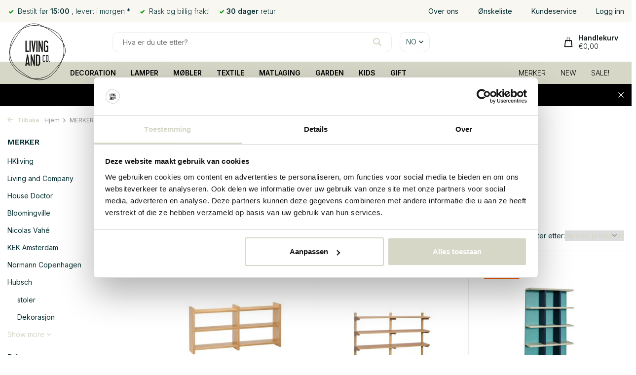

--- FILE ---
content_type: text/html;charset=utf-8
request_url: https://www.livingandcompany.com/no/merker/hubsch/toeye-ut/
body_size: 24073
content:
<!DOCTYPE html>
<html lang="no">
  <head>
            <meta charset="utf-8"/>
<!-- [START] 'blocks/head.rain' -->
<!--

  (c) 2008-2026 Lightspeed Netherlands B.V.
  http://www.lightspeedhq.com
  Generated: 18-01-2026 @ 11:59:12

-->
<link rel="canonical" href="https://www.livingandcompany.com/no/merker/hubsch/toeye-ut/"/>
<link rel="next" href="https://www.livingandcompany.com/no/merker/hubsch/toeye-ut/page2.html"/>
<link rel="alternate" href="https://www.livingandcompany.com/no/index.rss" type="application/rss+xml" title="Nye produkter"/>
<meta name="robots" content="noodp,noydir"/>
<link href="https://plus.google.com/110437750973308672027/about?hl=nl" rel="publisher"/>
<meta name="google-site-verification" content="Ql3cMkJATM48m98m_GgBBhkrdScMvGetJswXK3_diR8"/>
<meta name="google-site-verification" content="q_YlxAm8nIenUWMPLa1vyTp-4saij8l9Iufw537gQ-w"/>
<meta property="og:url" content="https://www.livingandcompany.com/no/merker/hubsch/toeye-ut/?source=facebook"/>
<meta property="og:site_name" content="LIVING AND CO."/>
<meta property="og:title" content="Hübsch stativ"/>
<meta property="og:description" content="Du kan kjøpe Hübsch-stativ hos Living and Company ✅ Bestilles i dag, leveres i morgen ✅ 30 dager pengene tilbake ✅ Betal senere"/>
<script src="https://app.dmws.plus/shop-assets/27403/dmws-plus-loader.js?id=1f493e161c9c26ffe360d5253deb9983"></script>
<script>
(function(w,d,s,l,i){w[l]=w[l]||[];w[l].push({'gtm.start':
new Date().getTime(),event:'gtm.js'});var f=d.getElementsByTagName(s)[0],
j=d.createElement(s),dl=l!='dataLayer'?'&l='+l:'';j.async=true;j.src=
'https://www.googletagmanager.com/gtm.js?id='+i+dl;f.parentNode.insertBefore(j,f);
})(window,document,'script','dataLayer','GTM-T2RN3P7Q');
</script>
<!--[if lt IE 9]>
<script src="https://cdn.webshopapp.com/assets/html5shiv.js?2025-02-20"></script>
<![endif]-->
<!-- [END] 'blocks/head.rain' -->
    <meta name="ahrefs-site-verification" content="607c53557c0398e549a2ecd89a271d0f182cb23559c5bad5ddc515367bfb619d">

        
   
    
    <title>Hübsch stativ - LIVING AND CO.</title>
    <meta name="description" content="Du kan kjøpe Hübsch-stativ hos Living and Company ✅ Bestilles i dag, leveres i morgen ✅ 30 dager pengene tilbake ✅ Betal senere" />
    
    
    <meta http-equiv="X-UA-Compatible" content="IE=edge">
    <meta name="viewport" content="width=device-width, initial-scale=1.0, maximum-scale=5.0, user-scalable=no">
    <meta name="apple-mobile-web-app-capable" content="yes">
    <meta name="apple-mobile-web-app-status-bar-style" content="black">

    <link rel="shortcut icon" href="https://cdn.webshopapp.com/shops/27403/themes/177654/v/723412/assets/favicon.ico?20210824131112" type="image/x-icon" />
    <link rel="preconnect" href="https://fonts.gstatic.com" />
    <link rel="dns-prefetch" href="https://fonts.gstatic.com">
    <link rel="preconnect" href="https://fonts.googleapis.com">
		<link rel="dns-prefetch" href="https://fonts.googleapis.com">
		<link rel="preconnect" href="https://ajax.googleapis.com">
		<link rel="dns-prefetch" href="https://ajax.googleapis.com">
		<link rel="preconnect" href="https://cdn.webshopapp.com/">
		<link rel="dns-prefetch" href="https://cdn.webshopapp.com/">
    
                        <link rel="preload" href="https://fonts.googleapis.com/css2?family=Inter:wght@300;400;600&family=Work+Sans:wght@600&display=swap" as="style" />
    <link rel="preload" href="https://cdn.webshopapp.com/shops/27403/themes/177654/assets/bootstrap-min.css?20260112143216" as="style" />
    <link rel="preload" href="https://cdn.webshopapp.com/shops/27403/themes/177654/assets/owl-carousel-min.css?20260112143216" as="style" />
    <link rel="preload" href="https://cdn.jsdelivr.net/npm/@fancyapps/ui/dist/fancybox.css" as="style" />
    <link rel="preload" href="https://cdn.webshopapp.com/assets/gui-2-0.css?2025-02-20" as="style" />
    <link rel="preload" href="https://cdn.webshopapp.com/assets/gui-responsive-2-0.css?2025-02-20" as="style" />
         	<link rel="preload" href="https://cdn.webshopapp.com/shops/27403/themes/177654/assets/icomoon-bold.ttf?20260112143216" as="font" crossorigin>
        <link rel="preload" href="https://cdn.webshopapp.com/shops/27403/themes/177654/assets/style.css?20260112143216" as="style" />
    <link rel="preload" href="https://cdn.webshopapp.com/shops/27403/themes/177654/assets/custom.css?20260112143216" as="style" />
    
    <link rel="preload" href="https://cdn.webshopapp.com/assets/jquery-1-9-1.js?2025-02-20" as="script">
    <link rel="preload" href="https://cdn.webshopapp.com/shops/27403/themes/177654/assets/jquery-ui.js?20260112143216" as="script">    <link rel="preload" href="https://cdn.webshopapp.com/shops/27403/themes/177654/assets/bootstrap-min.js?20260112143216" as="script">
    <link rel="preload" href="https://cdn.webshopapp.com/assets/gui.js?2025-02-20" as="script">
    <link rel="preload" href="https://cdn.webshopapp.com/assets/gui-responsive-2-0.js?2025-02-20" as="script">
    <link rel="preload" href="https://cdn.webshopapp.com/shops/27403/themes/177654/assets/scripts.js?20260112143216" as="script">
    <link rel="preload" href="https://cdn.webshopapp.com/shops/27403/themes/177654/assets/global.js?20260112143216" as="script">
    
    <meta property="og:title" content="Hübsch stativ">
<meta property="og:type" content="website"> 
<meta property="og:site_name" content="LIVING AND CO.">
<meta property="og:url" content="https://www.livingandcompany.com/">
<meta property="og:image" content="https://cdn.webshopapp.com/shops/27403/themes/177654/assets/share-image.jpg?20260112143216">
<meta name="twitter:title" content="Hübsch stativ">
<meta name="twitter:description" content="Du kan kjøpe Hübsch-stativ hos Living and Company ✅ Bestilles i dag, leveres i morgen ✅ 30 dager pengene tilbake ✅ Betal senere">
<meta name="twitter:site" content="LIVING AND CO.">
<meta name="twitter:card" content="https://cdn.webshopapp.com/shops/27403/themes/177654/v/2280920/assets/logo.png?20240410141731">
<meta name="twitter:image" content="https://cdn.webshopapp.com/shops/27403/themes/177654/assets/share-image.jpg?20260112143216">
<script type="application/ld+json">
  [
        {
      "@context": "https://schema.org/",
      "@type": "BreadcrumbList",
      "itemListElement":
      [
        {
          "@type": "ListItem",
          "position": 1,
          "item": {
            "@id": "https://www.livingandcompany.com/no/",
            "name": "Home"
          }
        },
                {
          "@type": "ListItem",
          "position": 2,
          "item":	{
            "@id": "https://www.livingandcompany.com/no/merker/",
            "name": "MERKER"
          }
        },                {
          "@type": "ListItem",
          "position": 3,
          "item":	{
            "@id": "https://www.livingandcompany.com/no/merker/hubsch/",
            "name": "Hubsch"
          }
        },                {
          "@type": "ListItem",
          "position": 4,
          "item":	{
            "@id": "https://www.livingandcompany.com/no/merker/hubsch/toeye-ut/",
            "name": "tøye ut"
          }
        }              ]
    },
             	{
    	"@context": "http://schema.org",
      "@type": "Product", 
      "name": "Hübsch stativ",
      "url": "https://www.livingandcompany.com/no/merker/hubsch/toeye-ut/",
      "aggregateRating": {
      	"@type": "AggregateRating",
        "bestRating": "10",
				"worstRating": "1",
				"ratingValue": "9.1",
        "reviewCount": "271",
				"url": "https://www.valuedshops.com/webshop/Living-and-Company_1220121"
      }
    },
            {
      "@context": "https://schema.org/",
      "@type": "Organization",
      "url": "https://www.livingandcompany.com/",
      "name": "LIVING AND CO.",
      "legalName": "LIVING AND CO.",
      "description": "Du kan kjøpe Hübsch-stativ hos Living and Company ✅ Bestilles i dag, leveres i morgen ✅ 30 dager pengene tilbake ✅ Betal senere",
      "logo": "https://cdn.webshopapp.com/shops/27403/themes/177654/v/2280920/assets/logo.png?20240410141731",
      "image": "https://cdn.webshopapp.com/shops/27403/themes/177654/assets/share-image.jpg?20260112143216",
      "contactPoint": {
        "@type": "ContactPoint",
        "contactType": "Customer service",
        "telephone": ""
      },
      "address": {
        "@type": "PostalAddress",
        "streetAddress": "Honderdland 528",
        "addressLocality": "2676LV Maasdijk",
        "postalCode": "2676LV Maasdijk",
        "addressCountry": "NO"
      }
      ,
      "aggregateRating": {
          "@type": "AggregateRating",
          "bestRating": "10",
          "worstRating": "1",
          "ratingValue": "9.1",
          "reviewCount": "271",
          "url":"https://www.keurmerk.info/webwinkel/livingandcompany.com/?pagina=1"
      }
          },
    { 
      "@context": "https://schema.org/", 
      "@type": "WebSite", 
      "url": "https://www.livingandcompany.com/", 
      "name": "LIVING AND CO.",
      "description": "Du kan kjøpe Hübsch-stativ hos Living and Company ✅ Bestilles i dag, leveres i morgen ✅ 30 dager pengene tilbake ✅ Betal senere",
      "author": [
        {
          "@type": "Organization",
          "url": "https://www.dmws.nl/",
          "name": "DMWS BV",
          "address": {
            "@type": "PostalAddress",
            "streetAddress": "Wilhelmina plein 25",
            "addressLocality": "Eindhoven",
            "addressRegion": "NB",
            "postalCode": "5611 HG",
            "addressCountry": "NL"
          }
        }
      ]
    }      ]
</script>    
    <link rel="stylesheet" href="https://fonts.googleapis.com/css2?family=Inter:wght@300;400;600&family=Work+Sans:wght@600&display=swap" type="text/css">
    <link rel="stylesheet" href="https://cdn.webshopapp.com/shops/27403/themes/177654/assets/bootstrap-min.css?20260112143216" type="text/css">
    <link rel="stylesheet" href="https://cdn.webshopapp.com/shops/27403/themes/177654/assets/owl-carousel-min.css?20260112143216" type="text/css">
    <link rel="stylesheet" href="https://cdn.jsdelivr.net/npm/@fancyapps/ui/dist/fancybox.css" type="text/css">
    <link rel="stylesheet" href="https://cdn.webshopapp.com/assets/gui-2-0.css?2025-02-20" type="text/css">
    <link rel="stylesheet" href="https://cdn.webshopapp.com/assets/gui-responsive-2-0.css?2025-02-20" type="text/css">
    <link rel="stylesheet" href="https://cdn.webshopapp.com/shops/27403/themes/177654/assets/style.css?20260112143216" type="text/css">
    <link rel="stylesheet" href="https://cdn.webshopapp.com/shops/27403/themes/177654/assets/custom.css?20260112143216" type="text/css">
    <link rel="stylesheet" href="https://cdn.jsdelivr.net/npm/swiper@11/swiper-bundle.min.css" />
      </head>
  <body class="">
    <aside id="cart" class="sidebar d-flex cart palette-bg-light"><div class="heading d-none d-sm-block"><i class="icon-x close"></i><h3>Min handlevogn</h3></div><div class="heading d-sm-none palette-bg-accent-light mobile"><i class="icon-x close"></i><h3>Min handlevogn</h3></div><div class="filledCart d-none"><ul class="list-cart list-inline mb-0 scrollbar"></ul><div class="totals-wrap test"><p data-cart="total">Total (<span class="length">0</span>) products
        <span class="amount">
                    	€0,00                   </span></p><p data-cart="vat">MVA
      <span>
                €0,00
              </span></p><p class="total" data-cart="grand-total"><b>Totalsummen</b><span class="grey">Inkl. mva</span><span><b>
                        €0,00
                      </b></span></p></div><div class="continue d-flex align-items-center"><a href="https://www.livingandcompany.com/no/cart/" class="button solid cta">Kasse</a></div><div class="link">Ikke bra, <b> pengene tilbake! </b></div></div><p class="emptyCart align-items-center">Du har ingen varer i handlevognen din...</p><div class="bottom d-none d-sm-block"><div class="payments d-flex justify-content-center flex-wrap"><div class="d-flex align-items-center justify-content-center"><img class="" src="https://cdn.webshopapp.com/assets/icon-payment-banktransfer.png?2025-02-20" data-src="https://cdn.webshopapp.com/assets/icon-payment-banktransfer.png?2025-02-20" alt="Bank transfer" height="16" width="37" /></div><div class="d-flex align-items-center justify-content-center"><img class="" src="https://cdn.webshopapp.com/assets/icon-payment-paypalcp.png?2025-02-20" data-src="https://cdn.webshopapp.com/assets/icon-payment-paypalcp.png?2025-02-20" alt="PayPal" height="16" width="37" /></div><div class="d-flex align-items-center justify-content-center"><img class="" src="https://cdn.webshopapp.com/assets/icon-payment-debitcredit.png?2025-02-20" data-src="https://cdn.webshopapp.com/assets/icon-payment-debitcredit.png?2025-02-20" alt="Debit or Credit Card" height="16" width="37" /></div><div class="d-flex align-items-center justify-content-center"><img class="" src="https://cdn.webshopapp.com/assets/icon-payment-paypallater.png?2025-02-20" data-src="https://cdn.webshopapp.com/assets/icon-payment-paypallater.png?2025-02-20" alt="PayPal Pay Later" height="16" width="37" /></div></div></div></aside><header id="variant-5" class="d-none d-md-block sticky"><div class="topbar-redesign topbar palette-bg-light"><div class="container"><div class="row align-items-center justify-content-between"><div class="col-6 col-xl-7"><div class="usp" data-total="3"><div class="list"><div class="item"><i class="icon-check"></i> Bestilt før <b> 15:00 </b>, levert i morgen *</div><div class="item"><i class="icon-check"></i> Rask og billig frakt!</div><div class="item"><i class="icon-check"></i><b>30 dager</b> retur</div></div></div></div><div class="col-6 col-xl-4 d-flex align-items-center justify-content-between"><a href="https://www.livingandcompany.com/no/service/about/" title="Over ons" style="white-space:nowrap;" >
                    Over ons
                  </a><a href="https://www.livingandcompany.com/no/account/wishlist/" title="Ønskeliste" style="white-space:nowrap;" >
                    Ønskeliste
                  </a><a href="https://www.livingandcompany.com/no/service/" title="Kundeservice" style="white-space:nowrap;" >
                    Kundeservice
                  </a><a href="https://www.livingandcompany.com/no/account/" title="Logg inn" style="white-space:nowrap;" >
                    Logg inn
                  </a></div></div></div></div><div class="sticky"><div class="overlay palette-bg-white"></div><div class="mainbar-redesign mainbar test5 palette-bg-white"><div class="container"><div class="row align-items-center justify-content-between"><div class="col-2 "><a href="https://www.livingandcompany.com/no/" title="LIVING AND COMPANY butikk med hjem tilbehør, lamper og møbler Bloomingville, HK Living, House Doctor og mer" class="logo nf"><img src="https://cdn.webshopapp.com/shops/27403/files/455251578/logo-klein.svg" alt="LIVING AND COMPANY butikk med hjem tilbehør, lamper og møbler Bloomingville, HK Living, House Doctor og mer" width="120" height="120" /></a></div><div class="col-8 d-flex justify-content-start"><form action="https://www.livingandcompany.com/no/search/" method="get" role="search" class="formSearch search-form default"><input type="text" name="q" autocomplete="off" value="" aria-label="Søk" placeholder="Hva er du ute etter?" /><i class="icon-x"></i><button type="submit" class="search-btn" title="Søk"><i class="icon-search"></i></button><div class="search-results palette-bg-white"><div class="heading">Søkeresultater for ''<span></span>''</div><ul class="list-inline list-results"></ul><ul class="list-inline list-products"></ul><a href="#" class="all">Se alle resultatene</a></div></form><div class="d-none d-md-flex drop-down languages"><div class="current d-flex align-items-center"><em>no</em><i class="icon-chevron-down"></i></div><div class="drop shadow"><a title="Nederlands" lang="nl" href="https://www.livingandcompany.com/nl/go/category/7311284" class="d-flex nf"><img class="lazy" src="https://cdn.webshopapp.com/shops/27403/themes/177654/assets/lazy-preload.jpg?20260112143216" data-src="https://cdn.webshopapp.com/shops/27403/themes/177654/assets/flag-nl.svg?20260112143216" alt="Nederlands" width="18" height="18"><span>Nederlands</span></a><a title="Deutsch" lang="de" href="https://www.livingandcompany.com/de/go/category/7311284" class="d-flex nf"><img class="lazy" src="https://cdn.webshopapp.com/shops/27403/themes/177654/assets/lazy-preload.jpg?20260112143216" data-src="https://cdn.webshopapp.com/shops/27403/themes/177654/assets/flag-de.svg?20260112143216" alt="Deutsch" width="18" height="18"><span>Deutsch</span></a><a title="English" lang="en" href="https://www.livingandcompany.com/en/go/category/7311284" class="d-flex nf"><img class="lazy" src="https://cdn.webshopapp.com/shops/27403/themes/177654/assets/lazy-preload.jpg?20260112143216" data-src="https://cdn.webshopapp.com/shops/27403/themes/177654/assets/flag-en.svg?20260112143216" alt="English" width="18" height="18"><span>English</span></a><a title="Français" lang="fr" href="https://www.livingandcompany.com/fr/go/category/7311284" class="d-flex nf"><img class="lazy" src="https://cdn.webshopapp.com/shops/27403/themes/177654/assets/lazy-preload.jpg?20260112143216" data-src="https://cdn.webshopapp.com/shops/27403/themes/177654/assets/flag-fr.svg?20260112143216" alt="Français" width="18" height="18"><span>Français</span></a><a title="Español" lang="es" href="https://www.livingandcompany.com/es/go/category/7311284" class="d-flex nf"><img class="lazy" src="https://cdn.webshopapp.com/shops/27403/themes/177654/assets/lazy-preload.jpg?20260112143216" data-src="https://cdn.webshopapp.com/shops/27403/themes/177654/assets/flag-es.svg?20260112143216" alt="Español" width="18" height="18"><span>Español</span></a><a title="Italiano" lang="it" href="https://www.livingandcompany.com/it/go/category/7311284" class="d-flex nf"><img class="lazy" src="https://cdn.webshopapp.com/shops/27403/themes/177654/assets/lazy-preload.jpg?20260112143216" data-src="https://cdn.webshopapp.com/shops/27403/themes/177654/assets/flag-it.svg?20260112143216" alt="Italiano" width="18" height="18"><span>Italiano</span></a><a title="Svenska" lang="sv" href="https://www.livingandcompany.com/sv/go/category/7311284" class="d-flex nf"><img class="lazy" src="https://cdn.webshopapp.com/shops/27403/themes/177654/assets/lazy-preload.jpg?20260112143216" data-src="https://cdn.webshopapp.com/shops/27403/themes/177654/assets/flag-sv.svg?20260112143216" alt="Svenska" width="18" height="18"><span>Svenska</span></a><a title="Dansk" lang="da" href="https://www.livingandcompany.com/da/go/category/7311284" class="d-flex nf"><img class="lazy" src="https://cdn.webshopapp.com/shops/27403/themes/177654/assets/lazy-preload.jpg?20260112143216" data-src="https://cdn.webshopapp.com/shops/27403/themes/177654/assets/flag-da.svg?20260112143216" alt="Dansk" width="18" height="18"><span>Dansk</span></a><a title="Norsk" lang="no" href="https://www.livingandcompany.com/no/go/category/7311284" class="d-flex nf"><img class="lazy" src="https://cdn.webshopapp.com/shops/27403/themes/177654/assets/lazy-preload.jpg?20260112143216" data-src="https://cdn.webshopapp.com/shops/27403/themes/177654/assets/flag-no.svg?20260112143216" alt="Norsk" width="18" height="18"><span>Norsk</span></a></div><div class="drop shadow curr"><a class="d-flex nf" href="https://www.livingandcompany.com/no/session/currency/eur/go/category/7311284"><span class="cur-icon">€</span><span>EUR</span></a><a class="d-flex nf" href="https://www.livingandcompany.com/no/session/currency/chf/go/category/7311284"><span class="cur-icon">CHF</span><span>CHF</span></a><a class="d-flex nf" href="https://www.livingandcompany.com/no/session/currency/dkk/go/category/7311284"><span class="cur-icon">kr</span><span>DKK</span></a><a class="d-flex nf" href="https://www.livingandcompany.com/no/session/currency/nok/go/category/7311284"><span class="cur-icon">kr</span><span>NOK</span></a><a class="d-flex nf" href="https://www.livingandcompany.com/no/session/currency/sek/go/category/7311284"><span class="cur-icon">kr</span><span>SEK</span></a></div></div></div><div class="col-2 d-flex align-items-center justify-content-end"><div class="wrap-cart d-flex align-items-center"><a href="https://www.livingandcompany.com/no/cart/" class="pos-r cart nf cart-redesign"><img src="https://cdn.webshopapp.com/shops/27403/themes/177654/assets/icon-cart.svg?20260112143216" width="20" height="23" alt="Handlevogn" /><span class="title">Handlekurv</span><em id="header-cart-total">€0,00</em></a></div></div></div></div></div><div class="menubar-redesign menubar palette-bg-accent-dark"><div class="container"><div class="row"><div class="col-1"></div><div class="col-11"><div class="menu d-none d-md-flex align-items-center w-100 justify-content-center default default standard "><ul class="list-inline mb-0"><li class="aaa list-inline-item has-sub"><a href="https://www.livingandcompany.com/no/decoration/">DECORATION</a><ul class="sub palette-bg-light"><li class=""><a href="https://www.livingandcompany.com/no/decoration/bakgrunn/">Bakgrunn</a></li><li class=""><a href="https://www.livingandcompany.com/no/decoration/blomsterpotter/">Blomsterpotter</a></li><li class=""><a href="https://www.livingandcompany.com/no/decoration/dekorasjonsobjekter/">Dekorasjonsobjekter</a></li><li class=""><a href="https://www.livingandcompany.com/no/decoration/skuffer/">Skuffer</a></li><li class=""><a href="https://www.livingandcompany.com/no/decoration/fotorammer/">Fotorammer</a></li><li class=""><a href="https://www.livingandcompany.com/no/decoration/romdelere/">Romdelere</a></li><li class=""><a href="https://www.livingandcompany.com/no/decoration/stearinlys/">Stearinlys</a></li><li class=""><a href="https://www.livingandcompany.com/no/decoration/lysestaker/">lysestaker</a></li><li class=""><a href="https://www.livingandcompany.com/no/decoration/klokker/">Klokker</a></li><li class=""><a href="https://www.livingandcompany.com/no/decoration/lykter/">Lykter</a></li><li class=""><a href="https://www.livingandcompany.com/no/decoration/kurver/">Kurver</a></li><li class=""><a href="https://www.livingandcompany.com/no/decoration/plantekasser/">Plantekasser</a></li><li class=""><a href="https://www.livingandcompany.com/no/decoration/skaaler/">Skåler</a></li><li class=""><a href="https://www.livingandcompany.com/no/decoration/speilene/">speilene</a></li><li class=""><a href="https://www.livingandcompany.com/no/decoration/vaser/">Vaser</a></li></ul></li><li class="aaa list-inline-item has-sub"><a href="https://www.livingandcompany.com/no/lamper/">LAMPER</a><ul class="sub palette-bg-light"><li class=""><a href="https://www.livingandcompany.com/no/lamper/hengende-lamper/">Hengende lamper</a></li><li class=""><a href="https://www.livingandcompany.com/no/lamper/lampeskjermer/">Lampeskjermer</a></li><li class=""><a href="https://www.livingandcompany.com/no/lamper/lampefoetter/">Lampeføtter</a></li><li class=""><a href="https://www.livingandcompany.com/no/lamper/staaende-lamper/">Stående lamper</a></li><li class=""><a href="https://www.livingandcompany.com/no/lamper/bordlamper/">Bordlamper</a></li><li class=""><a href="https://www.livingandcompany.com/no/lamper/vegglamper/">Vegglamper</a></li></ul></li><li class="aaa list-inline-item has-sub"><a href="https://www.livingandcompany.com/no/mbler/">MØBLER</a><ul class="sub palette-bg-light"><li class=""><a href="https://www.livingandcompany.com/no/mbler/senger/">Senger</a></li><li class=""><a href="https://www.livingandcompany.com/no/mbler/banker/">Banker</a></li><li class=""><a href="https://www.livingandcompany.com/no/mbler/skrivebord/">skrivebord</a></li><li class=""><a href="https://www.livingandcompany.com/no/mbler/skjenker/">Skjenker</a></li><li class=""><a href="https://www.livingandcompany.com/no/mbler/lenestoler/">lenestoler</a></li><li class=""><a href="https://www.livingandcompany.com/no/mbler/hengende-stoler/">hengende Stoler</a></li><li class=""><a href="https://www.livingandcompany.com/no/mbler/kleskroker/">kleskroker</a></li><li class=""><a href="https://www.livingandcompany.com/no/mbler/skap/">skap</a></li><li class=""><a href="https://www.livingandcompany.com/no/mbler/romskjermer/">Romskjermer</a></li><li class=""><a href="https://www.livingandcompany.com/no/mbler/kiste/">kiste</a></li><li class=""><a href="https://www.livingandcompany.com/no/mbler/barstole/">barstole</a></li><li class=""><a href="https://www.livingandcompany.com/no/mbler/puffer/">puffer</a></li><li class=""><a href="https://www.livingandcompany.com/no/mbler/stretch/">stretch</a></li><li class=""><a href="https://www.livingandcompany.com/no/mbler/stoler/">stoler</a></li><li class="has-children"><a href="https://www.livingandcompany.com/no/mbler/tabeller/">tabeller<i class="icon-chevron-down"></i></a><ul class="subsub palette-bg-light"><li><a href="https://www.livingandcompany.com/no/mbler/tabeller/smabord/">småbord</a></li><li><a href="https://www.livingandcompany.com/no/mbler/tabeller/kontorpostrunc/">kontor~~POS=TRUNC</a></li><li><a href="https://www.livingandcompany.com/no/mbler/tabeller/spisebord/">spisebord</a></li><li><a href="https://www.livingandcompany.com/no/mbler/tabeller/salongbord/">Salongbord</a></li><li><a href="https://www.livingandcompany.com/no/mbler/tabeller/hoye-bord/">høye bord</a></li></ul></li><li class=""><a href="https://www.livingandcompany.com/no/mbler/hyller/">hyller</a></li></ul></li><li class="aaa list-inline-item has-sub"><a href="https://www.livingandcompany.com/no/textile/">TEXTILE</a><ul class="sub palette-bg-light"><li class=""><a href="https://www.livingandcompany.com/no/textile/bathmats/">bathmats</a></li><li class=""><a href="https://www.livingandcompany.com/no/textile/puter/">puter</a></li><li class=""><a href="https://www.livingandcompany.com/no/textile/kaster-tepper/">Kaster / Tepper</a></li><li class=""><a href="https://www.livingandcompany.com/no/textile/duker/">Duker</a></li><li class=""><a href="https://www.livingandcompany.com/no/textile/tepper/">Tepper</a></li></ul></li><li class="aaa list-inline-item has-sub"><a href="https://www.livingandcompany.com/no/matlaging/">MATLAGING</a><ul class="sub palette-bg-light"><li class=""><a href="https://www.livingandcompany.com/no/matlaging/brod-boards-skjaerebrett/">Brød Boards / skjærebrett</a></li><li class=""><a href="https://www.livingandcompany.com/no/matlaging/mat-drikke/">Mat / Drikke</a></li><li class=""><a href="https://www.livingandcompany.com/no/matlaging/glass/">glass</a></li><li class=""><a href="https://www.livingandcompany.com/no/matlaging/kjokken-tilbehor/">kjøkken tilbehør</a></li><li class=""><a href="https://www.livingandcompany.com/no/matlaging/wastebaskets/">wastebaskets</a></li><li class="has-children"><a href="https://www.livingandcompany.com/no/matlaging/tjeneste/">tjeneste<i class="icon-chevron-down"></i></a><ul class="subsub palette-bg-light"><li><a href="https://www.livingandcompany.com/no/matlaging/tjeneste/kopper/">kopper</a></li><li><a href="https://www.livingandcompany.com/no/matlaging/tjeneste/plater/">Plater</a></li><li><a href="https://www.livingandcompany.com/no/matlaging/tjeneste/briller/">Briller</a></li><li><a href="https://www.livingandcompany.com/no/matlaging/tjeneste/boller/">boller</a></li><li><a href="https://www.livingandcompany.com/no/matlaging/tjeneste/serveringsskaal/">serveringsskål</a></li><li><a href="https://www.livingandcompany.com/no/matlaging/tjeneste/skaaler/">Skåler</a></li></ul></li></ul></li><li class="aaa list-inline-item has-sub"><a href="https://www.livingandcompany.com/no/garden/">GARDEN</a><ul class="sub palette-bg-light"><li class=""><a href="https://www.livingandcompany.com/no/garden/tilbehor/">tilbehør</a></li><li class=""><a href="https://www.livingandcompany.com/no/garden/banker/">banker</a></li><li class=""><a href="https://www.livingandcompany.com/no/garden/blomsterpotter/">Blomsterpotter</a></li><li class=""><a href="https://www.livingandcompany.com/no/garden/utendoers-dusjer/">utendørs dusjer</a></li><li class=""><a href="https://www.livingandcompany.com/no/garden/lamper/">lamper</a></li><li class=""><a href="https://www.livingandcompany.com/no/garden/lanterner/">lanterner</a></li><li class=""><a href="https://www.livingandcompany.com/no/garden/lene-sets/">lene Sets</a></li><li class=""><a href="https://www.livingandcompany.com/no/garden/parasoller/">parasoller</a></li><li class=""><a href="https://www.livingandcompany.com/no/garden/stoler/">stoler</a></li><li class=""><a href="https://www.livingandcompany.com/no/garden/tabeller/">tabeller</a></li></ul></li><li class="aaa list-inline-item has-sub"><a href="https://www.livingandcompany.com/no/kids/">KIDS</a><ul class="sub palette-bg-light"><li class=""><a href="https://www.livingandcompany.com/no/kids/butikken/">butikken</a></li><li class=""><a href="https://www.livingandcompany.com/no/kids/puter/">puter</a></li><li class=""><a href="https://www.livingandcompany.com/no/kids/dekorasjon/">dekorasjon</a></li><li class=""><a href="https://www.livingandcompany.com/no/kids/tepper-8501276/">tepper</a></li><li class=""><a href="https://www.livingandcompany.com/no/kids/mobler/">møbler</a></li><li class=""><a href="https://www.livingandcompany.com/no/kids/sovn/">søvn</a></li><li class=""><a href="https://www.livingandcompany.com/no/kids/leker/">leker</a></li><li class=""><a href="https://www.livingandcompany.com/no/kids/tabeller/">tabeller</a></li><li class=""><a href="https://www.livingandcompany.com/no/kids/belysning/">belysning</a></li><li class=""><a href="https://www.livingandcompany.com/no/kids/tepper/">Tepper</a></li></ul></li><li class="aaa list-inline-item"><a href="https://www.livingandcompany.com/no/gift/">GIFT</a></li><li class="aaa list-inline-item has-sub"><a href="https://www.livingandcompany.com/no/merker/">MERKER</a><ul class="sub palette-bg-light"><li class="has-children"><a href="https://www.livingandcompany.com/no/merker/ay-illuminate/">Ay Illuminate<i class="icon-chevron-down"></i></a><ul class="subsub palette-bg-light"><li><a href="https://www.livingandcompany.com/no/merker/ay-illuminate/hengende-lys/">hengende lys</a></li><li><a href="https://www.livingandcompany.com/no/merker/ay-illuminate/bordlamper/">bordlamper</a></li><li><a href="https://www.livingandcompany.com/no/merker/ay-illuminate/gulvlamper/">Gulvlamper</a></li></ul></li><li class="has-children"><a href="https://www.livingandcompany.com/no/merker/bloomingville/">Bloomingville<i class="icon-chevron-down"></i></a><ul class="subsub palette-bg-light"><li><a href="https://www.livingandcompany.com/no/merker/bloomingville/tilbehoer/">tilbehør</a></li><li><a href="https://www.livingandcompany.com/no/merker/bloomingville/banker/">Banker</a></li><li><a href="https://www.livingandcompany.com/no/merker/bloomingville/blomsterpotter/">Blomsterpotter</a></li><li><a href="https://www.livingandcompany.com/no/merker/bloomingville/skap/">skap</a></li><li><a href="https://www.livingandcompany.com/no/merker/bloomingville/krakker/">Krakker</a></li><li><a href="https://www.livingandcompany.com/no/merker/bloomingville/lamper/">lamper</a></li><li><a href="https://www.livingandcompany.com/no/merker/bloomingville/lykter/">Lykter</a></li><li><a href="https://www.livingandcompany.com/no/merker/bloomingville/kurver/">kurver</a></li><li><a href="https://www.livingandcompany.com/no/merker/bloomingville/moebler/">møbler</a></li><li><a href="https://www.livingandcompany.com/no/merker/bloomingville/utendoers/">utendørs</a></li><li><a href="https://www.livingandcompany.com/no/merker/bloomingville/puffer/">puffer</a></li><li><a href="https://www.livingandcompany.com/no/merker/bloomingville/servise/">Servise</a></li><li><a href="https://www.livingandcompany.com/no/merker/bloomingville/speilene/">speilene</a></li><li><a href="https://www.livingandcompany.com/no/merker/bloomingville/stoler/">stoler</a></li><li><a href="https://www.livingandcompany.com/no/merker/bloomingville/bord-skrivebord/">Bord / skrivebord</a></li><li><a href="https://www.livingandcompany.com/no/merker/bloomingville/tepper/">Tepper</a></li><li><a href="https://www.livingandcompany.com/no/merker/bloomingville/aw20-samling/">AW20 samling</a></li><li><a href="https://www.livingandcompany.com/no/merker/bloomingville/aw21-samling/">AW21 samling</a></li><li><a href="https://www.livingandcompany.com/no/merker/bloomingville/ss22-samling/">SS22 samling</a></li><li><a href="https://www.livingandcompany.com/no/merker/bloomingville/aw22-samling/">AW22 samling</a></li><li><a href="https://www.livingandcompany.com/no/merker/bloomingville/ss23-samling/">SS23 samling</a></li><li><a href="https://www.livingandcompany.com/no/merker/bloomingville/aw23-samling/">AW23 samling</a></li><li><a href="https://www.livingandcompany.com/no/merker/bloomingville/ss24-samling/">SS24 samling</a></li><li><a href="https://www.livingandcompany.com/no/merker/bloomingville/aw24-samling/">AW24 samling</a></li><li><a href="https://www.livingandcompany.com/no/merker/bloomingville/ss25-samling/">SS25 samling</a></li><li><a href="https://www.livingandcompany.com/no/merker/bloomingville/aw25-kolleksjonen/">AW25-kolleksjonen</a></li><li><a href="https://www.livingandcompany.com/no/merker/bloomingville/ss26-kolleksjonen/">SS26-kolleksjonen</a></li></ul></li><li class="has-children"><a href="https://www.livingandcompany.com/no/merker/bloomingville-mini/">Bloomingville Mini<i class="icon-chevron-down"></i></a><ul class="subsub palette-bg-light"><li><a href="https://www.livingandcompany.com/no/merker/bloomingville-mini/kurver/">kurver</a></li><li><a href="https://www.livingandcompany.com/no/merker/bloomingville-mini/dekorasjon/">Dekorasjon</a></li><li><a href="https://www.livingandcompany.com/no/merker/bloomingville-mini/leker/">Leker</a></li><li><a href="https://www.livingandcompany.com/no/merker/bloomingville-mini/moebler/">møbler</a></li><li><a href="https://www.livingandcompany.com/no/merker/bloomingville-mini/tepper-8501285/">tepper</a></li><li><a href="https://www.livingandcompany.com/no/merker/bloomingville-mini/puter/">puter</a></li><li><a href="https://www.livingandcompany.com/no/merker/bloomingville-mini/tepper/">Tepper</a></li><li><a href="https://www.livingandcompany.com/no/merker/bloomingville-mini/kister/">Kister</a></li><li><a href="https://www.livingandcompany.com/no/merker/bloomingville-mini/tabeller/">tabeller</a></li><li><a href="https://www.livingandcompany.com/no/merker/bloomingville-mini/skap/">skap</a></li><li><a href="https://www.livingandcompany.com/no/merker/bloomingville-mini/lettelse/">Lettelse</a></li><li><a href="https://www.livingandcompany.com/no/merker/bloomingville-mini/ss22-samling/">SS22 samling</a></li><li><a href="https://www.livingandcompany.com/no/merker/bloomingville-mini/aw22-samling/">AW22 samling</a></li><li><a href="https://www.livingandcompany.com/no/merker/bloomingville-mini/ss23-samling/">SS23 samling</a></li><li><a href="https://www.livingandcompany.com/no/merker/bloomingville-mini/aw23-samling/">AW23 samling</a></li><li><a href="https://www.livingandcompany.com/no/merker/bloomingville-mini/ss24-samling/">SS24 samling</a></li><li><a href="https://www.livingandcompany.com/no/merker/bloomingville-mini/aw24-samling/">AW24 samling</a></li><li><a href="https://www.livingandcompany.com/no/merker/bloomingville-mini/ss25-samling/">SS25 samling</a></li><li><a href="https://www.livingandcompany.com/no/merker/bloomingville-mini/aw25-kolleksjonen/">AW25-kolleksjonen</a></li></ul></li><li class="has-children"><a href="https://www.livingandcompany.com/no/merker/broste-copenhagen/">Broste Copenhagen<i class="icon-chevron-down"></i></a><ul class="subsub palette-bg-light"><li><a href="https://www.livingandcompany.com/no/merker/broste-copenhagen/banker/">Banker</a></li><li><a href="https://www.livingandcompany.com/no/merker/broste-copenhagen/lenestoler/">lenestoler</a></li><li><a href="https://www.livingandcompany.com/no/merker/broste-copenhagen/hengende-stoler/">hengende Stoler</a></li><li><a href="https://www.livingandcompany.com/no/merker/broste-copenhagen/lamper/">lamper</a></li><li><a href="https://www.livingandcompany.com/no/merker/broste-copenhagen/puffer/">puffer</a></li><li><a href="https://www.livingandcompany.com/no/merker/broste-copenhagen/stoler/">stoler</a></li><li><a href="https://www.livingandcompany.com/no/merker/broste-copenhagen/skap/">skap</a></li><li><a href="https://www.livingandcompany.com/no/merker/broste-copenhagen/tabeller/">tabeller</a></li><li><a href="https://www.livingandcompany.com/no/merker/broste-copenhagen/tilbehoer/">tilbehør</a></li><li><a href="https://www.livingandcompany.com/no/merker/broste-copenhagen/moebler/">møbler</a></li><li><a href="https://www.livingandcompany.com/no/merker/broste-copenhagen/servise/">Servise</a></li><li><a href="https://www.livingandcompany.com/no/merker/broste-copenhagen/tepper/">Tepper</a></li><li><a href="https://www.livingandcompany.com/no/merker/broste-copenhagen/puter/">puter</a></li><li><a href="https://www.livingandcompany.com/no/merker/broste-copenhagen/tekstil/">Tekstil</a></li><li><a href="https://www.livingandcompany.com/no/merker/broste-copenhagen/aw22-samling/">AW22 samling</a></li><li><a href="https://www.livingandcompany.com/no/merker/broste-copenhagen/ss23-samling/">SS23 samling</a></li><li><a href="https://www.livingandcompany.com/no/merker/broste-copenhagen/aw23-samling/">AW23 samling</a></li><li><a href="https://www.livingandcompany.com/no/merker/broste-copenhagen/ss24-samling/">SS24 samling</a></li><li><a href="https://www.livingandcompany.com/no/merker/broste-copenhagen/aw24-samling/">AW24 samling</a></li><li><a href="https://www.livingandcompany.com/no/merker/broste-copenhagen/ss25-samling/">SS25 samling</a></li></ul></li><li class="has-children"><a href="https://www.livingandcompany.com/no/merker/doing-goods/">Doing Goods<i class="icon-chevron-down"></i></a><ul class="subsub palette-bg-light"><li><a href="https://www.livingandcompany.com/no/merker/doing-goods/tilbehoer/">tilbehør</a></li><li><a href="https://www.livingandcompany.com/no/merker/doing-goods/kroker-hengere/">Kroker / hengere</a></li><li><a href="https://www.livingandcompany.com/no/merker/doing-goods/lysestaker/">lysestaker</a></li><li><a href="https://www.livingandcompany.com/no/merker/doing-goods/puter/">puter</a></li><li><a href="https://www.livingandcompany.com/no/merker/doing-goods/oppbevaring-dekorasjonsobjekter/">Oppbevaring / dekorasjonsobjekter</a></li><li><a href="https://www.livingandcompany.com/no/merker/doing-goods/kaster-tepper/">Kaster / tepper</a></li><li><a href="https://www.livingandcompany.com/no/merker/doing-goods/kina/">Kina</a></li><li><a href="https://www.livingandcompany.com/no/merker/doing-goods/tepper/">Tepper</a></li></ul></li><li class="has-children"><a href="https://www.livingandcompany.com/no/merker/good-mojo/">Good &amp; Mojo<i class="icon-chevron-down"></i></a><ul class="subsub palette-bg-light"><li><a href="https://www.livingandcompany.com/no/merker/good-mojo/pendellamper/">Pendellamper</a></li><li><a href="https://www.livingandcompany.com/no/merker/good-mojo/bordlamper/">Bordlamper</a></li><li><a href="https://www.livingandcompany.com/no/merker/good-mojo/gulvlamper/">Gulvlamper</a></li><li><a href="https://www.livingandcompany.com/no/merker/good-mojo/vegglamper/">Vegglamper</a></li></ul></li><li class="has-children"><a href="https://www.livingandcompany.com/no/merker/graypants/">Graypants<i class="icon-chevron-down"></i></a><ul class="subsub palette-bg-light"><li><a href="https://www.livingandcompany.com/no/merker/graypants/hengende-lamper/">hengende lamper</a></li><li><a href="https://www.livingandcompany.com/no/merker/graypants/bordlamper/">bordlamper</a></li><li><a href="https://www.livingandcompany.com/no/merker/graypants/gulvlamper/">gulvlamper</a></li></ul></li><li class="has-children"><a href="https://www.livingandcompany.com/no/merker/hkliving/">HKliving<i class="icon-chevron-down"></i></a><ul class="subsub palette-bg-light"><li><a href="https://www.livingandcompany.com/no/merker/hkliving/tilbehoer/">tilbehør</a></li><li><a href="https://www.livingandcompany.com/no/merker/hkliving/banker/">Banker</a></li><li><a href="https://www.livingandcompany.com/no/merker/hkliving/hengende-stoler/">Hengende stoler</a></li><li><a href="https://www.livingandcompany.com/no/merker/hkliving/moebler/">Møbler</a></li><li><a href="https://www.livingandcompany.com/no/merker/hkliving/lamper/">Lamper</a></li><li><a href="https://www.livingandcompany.com/no/merker/hkliving/skap/">Skap</a></li><li><a href="https://www.livingandcompany.com/no/merker/hkliving/kiste/">Kiste</a></li><li><a href="https://www.livingandcompany.com/no/merker/hkliving/puffer/">Puffer</a></li><li><a href="https://www.livingandcompany.com/no/merker/hkliving/krakker/">Krakker</a></li><li><a href="https://www.livingandcompany.com/no/merker/hkliving/puter-tepper/">Puter / tepper</a></li><li><a href="https://www.livingandcompany.com/no/merker/hkliving/speilene/">Speilene</a></li><li><a href="https://www.livingandcompany.com/no/merker/hkliving/stoler/">Stoler</a></li><li><a href="https://www.livingandcompany.com/no/merker/hkliving/bord/">Bord</a></li><li><a href="https://www.livingandcompany.com/no/merker/hkliving/tepper/">Tepper</a></li><li><a href="https://www.livingandcompany.com/no/merker/hkliving/servise/">Servise</a></li><li><a href="https://www.livingandcompany.com/no/merker/hkliving/samling-2020-2021/">Samling 2020/2021</a></li><li><a href="https://www.livingandcompany.com/no/merker/hkliving/samling-2021-2022/">Samling 2021/2022</a></li><li><a href="https://www.livingandcompany.com/no/merker/hkliving/hkliving-2022-kollektion/">HKliving 2022 kollektion</a></li><li><a href="https://www.livingandcompany.com/no/merker/hkliving/samling-2022-2023/">Samling 2022 / 2023</a></li><li><a href="https://www.livingandcompany.com/no/merker/hkliving/tillegg-2023-samling/">Tillegg 2023 samling</a></li><li><a href="https://www.livingandcompany.com/no/merker/hkliving/samling-2023-2024/">Samling 2023 / 2024</a></li></ul></li><li class="has-children"><a href="https://www.livingandcompany.com/no/merker/hubsch/">Hubsch<i class="icon-chevron-down"></i></a><ul class="subsub palette-bg-light"><li><a href="https://www.livingandcompany.com/no/merker/hubsch/banker/">Banker</a></li><li><a href="https://www.livingandcompany.com/no/merker/hubsch/hockere/">hockere</a></li><li><a href="https://www.livingandcompany.com/no/merker/hubsch/dekorasjon/">Dekorasjon</a></li><li><a href="https://www.livingandcompany.com/no/merker/hubsch/skjenk/">skjenk</a></li><li><a href="https://www.livingandcompany.com/no/merker/hubsch/lenestoler/">lenestoler</a></li><li><a href="https://www.livingandcompany.com/no/merker/hubsch/lamper/">lamper</a></li><li><a href="https://www.livingandcompany.com/no/merker/hubsch/stoler/">stoler</a></li><li><a href="https://www.livingandcompany.com/no/merker/hubsch/skap/">skap</a></li><li><a href="https://www.livingandcompany.com/no/merker/hubsch/toeye-ut/">tøye ut</a></li><li><a href="https://www.livingandcompany.com/no/merker/hubsch/tabeller/">tabeller</a></li><li><a href="https://www.livingandcompany.com/no/merker/hubsch/speilene/">speilene</a></li><li><a href="https://www.livingandcompany.com/no/merker/hubsch/plantekasser/">plantekasser</a></li><li><a href="https://www.livingandcompany.com/no/merker/hubsch/blomsterpotter/">blomsterpotter</a></li><li><a href="https://www.livingandcompany.com/no/merker/hubsch/puffer/">puffer</a></li><li><a href="https://www.livingandcompany.com/no/merker/hubsch/utendoers/">utendørs</a></li><li><a href="https://www.livingandcompany.com/no/merker/hubsch/tilbehoer/">tilbehør</a></li><li><a href="https://www.livingandcompany.com/no/merker/hubsch/servise/">Servise</a></li><li><a href="https://www.livingandcompany.com/no/merker/hubsch/aw21-samling/">AW21 samling</a></li><li><a href="https://www.livingandcompany.com/no/merker/hubsch/aw22-samling/">AW22 samling</a></li><li><a href="https://www.livingandcompany.com/no/merker/hubsch/ss23-samling/">SS23 samling</a></li><li><a href="https://www.livingandcompany.com/no/merker/hubsch/ss24-samling/">SS24 samling</a></li><li><a href="https://www.livingandcompany.com/no/merker/hubsch/2025-samling/">2025 samling</a></li><li><a href="https://www.livingandcompany.com/no/merker/hubsch/2026-kolleksjonen/">2026-kolleksjonen</a></li></ul></li><li class="has-children"><a href="https://www.livingandcompany.com/no/merker/house-doctor/">House Doctor<i class="icon-chevron-down"></i></a><ul class="subsub palette-bg-light"><li><a href="https://www.livingandcompany.com/no/merker/house-doctor/tilbehoer/">tilbehør</a></li><li><a href="https://www.livingandcompany.com/no/merker/house-doctor/banker/">Banker</a></li><li><a href="https://www.livingandcompany.com/no/merker/house-doctor/skap/">skap</a></li><li><a href="https://www.livingandcompany.com/no/merker/house-doctor/lamper/">lamper</a></li><li><a href="https://www.livingandcompany.com/no/merker/house-doctor/moebler/">møbler</a></li><li><a href="https://www.livingandcompany.com/no/merker/house-doctor/puffer-krakker/">Puffer / krakker</a></li><li><a href="https://www.livingandcompany.com/no/merker/house-doctor/stoler/">stoler</a></li><li><a href="https://www.livingandcompany.com/no/merker/house-doctor/bord-skrivebord/">Bord / skrivebord</a></li><li><a href="https://www.livingandcompany.com/no/merker/house-doctor/tepper/">Tepper</a></li><li><a href="https://www.livingandcompany.com/no/merker/house-doctor/vegghyller/">vegghyller</a></li><li><a href="https://www.livingandcompany.com/no/merker/house-doctor/servise/">Servise</a></li><li><a href="https://www.livingandcompany.com/no/merker/house-doctor/speilene/">speilene</a></li><li><a href="https://www.livingandcompany.com/no/merker/house-doctor/aw21-samling/">AW21 samling</a></li><li><a href="https://www.livingandcompany.com/no/merker/house-doctor/ss22-samling/">SS22 samling</a></li><li><a href="https://www.livingandcompany.com/no/merker/house-doctor/aw22-samling/">AW22 samling</a></li><li><a href="https://www.livingandcompany.com/no/merker/house-doctor/ss23-samling/">SS23 samling</a></li><li><a href="https://www.livingandcompany.com/no/merker/house-doctor/aw23-samling/">AW23 samling</a></li><li><a href="https://www.livingandcompany.com/no/merker/house-doctor/ss24-samling/">SS24 samling</a></li><li><a href="https://www.livingandcompany.com/no/merker/house-doctor/aw24-samling/">AW24 samling</a></li><li><a href="https://www.livingandcompany.com/no/merker/house-doctor/ss25-samling/">SS25 samling</a></li><li><a href="https://www.livingandcompany.com/no/merker/house-doctor/aw25-kolleksjonen/">AW25-kolleksjonen</a></li><li><a href="https://www.livingandcompany.com/no/merker/house-doctor/ss26-kolleksjonen/">SS26-kolleksjonen</a></li></ul></li><li class=""><a href="https://www.livingandcompany.com/no/merker/illume/">Illume</a></li><li class="has-children"><a href="https://www.livingandcompany.com/no/merker/its-about-romi/">It&#039;s About Romi<i class="icon-chevron-down"></i></a><ul class="subsub palette-bg-light"><li><a href="https://www.livingandcompany.com/no/merker/its-about-romi/pendellamper/">Pendellamper</a></li><li><a href="https://www.livingandcompany.com/no/merker/its-about-romi/bordlamper/">Bordlamper</a></li><li><a href="https://www.livingandcompany.com/no/merker/its-about-romi/gulvlamper/">Gulvlamper</a></li><li><a href="https://www.livingandcompany.com/no/merker/its-about-romi/vegglamper/">Vegglamper</a></li></ul></li><li class="has-children"><a href="https://www.livingandcompany.com/no/merker/kek-amsterdam/">KEK Amsterdam<i class="icon-chevron-down"></i></a><ul class="subsub palette-bg-light"><li><a href="https://www.livingandcompany.com/no/merker/kek-amsterdam/bakgrunn/">Bakgrunn</a></li></ul></li><li class=""><a href="https://www.livingandcompany.com/no/merker/living-and-company/">Living and Company</a></li><li class="has-children"><a href="https://www.livingandcompany.com/no/merker/louis-poulsen/">Louis Poulsen<i class="icon-chevron-down"></i></a><ul class="subsub palette-bg-light"><li><a href="https://www.livingandcompany.com/no/merker/louis-poulsen/utendoersbelysning/">Utendørsbelysning</a></li><li><a href="https://www.livingandcompany.com/no/merker/louis-poulsen/hengende-lamper/">Hengende lamper</a></li><li><a href="https://www.livingandcompany.com/no/merker/louis-poulsen/bordlamper/">Bordlamper</a></li><li><a href="https://www.livingandcompany.com/no/merker/louis-poulsen/staaende-lamper/">Stående lamper</a></li><li><a href="https://www.livingandcompany.com/no/merker/louis-poulsen/vegglamper/">Vegglamper</a></li></ul></li><li class=""><a href="https://www.livingandcompany.com/no/merker/lorena-kanalene/">Lorena-kanalene</a></li><li class=""><a href="https://www.livingandcompany.com/no/merker/nicolas-vahe/">Nicolas Vahé</a></li><li class="has-children"><a href="https://www.livingandcompany.com/no/merker/nordal/">Nordal<i class="icon-chevron-down"></i></a><ul class="subsub palette-bg-light"><li><a href="https://www.livingandcompany.com/no/merker/nordal/tilbehoer/">tilbehør</a></li><li><a href="https://www.livingandcompany.com/no/merker/nordal/banker/">Banker</a></li><li><a href="https://www.livingandcompany.com/no/merker/nordal/skap/">skap</a></li><li><a href="https://www.livingandcompany.com/no/merker/nordal/puter/">puter</a></li><li><a href="https://www.livingandcompany.com/no/merker/nordal/lamper/">lamper</a></li><li><a href="https://www.livingandcompany.com/no/merker/nordal/moebler/">møbler</a></li><li><a href="https://www.livingandcompany.com/no/merker/nordal/kaster-tepper/">Kaster / tepper</a></li><li><a href="https://www.livingandcompany.com/no/merker/nordal/servise/">Servise</a></li><li><a href="https://www.livingandcompany.com/no/merker/nordal/speilene/">speilene</a></li><li><a href="https://www.livingandcompany.com/no/merker/nordal/stoler/">stoler</a></li><li><a href="https://www.livingandcompany.com/no/merker/nordal/tabeller/">tabeller</a></li><li><a href="https://www.livingandcompany.com/no/merker/nordal/tepper/">Tepper</a></li><li><a href="https://www.livingandcompany.com/no/merker/nordal/aw21-samling/">AW21 samling</a></li><li><a href="https://www.livingandcompany.com/no/merker/nordal/aw22-samling/">AW22 samling</a></li><li><a href="https://www.livingandcompany.com/no/merker/nordal/ss23-samling/">SS23 samling</a></li><li><a href="https://www.livingandcompany.com/no/merker/nordal/aw23-samling/">AW23 samling</a></li><li><a href="https://www.livingandcompany.com/no/ss24-samling/">SS24 samling</a></li><li><a href="https://www.livingandcompany.com/no/merker/nordal/aw24-samling/">AW24 samling</a></li><li><a href="https://www.livingandcompany.com/no/merker/nordal/ss25-samling/">SS25 samling</a></li><li><a href="https://www.livingandcompany.com/no/merker/nordal/aw25-kolleksjonen/">AW25-kolleksjonen</a></li></ul></li><li class="has-children"><a href="https://www.livingandcompany.com/no/merker/normann-copenhagen/">Normann Copenhagen<i class="icon-chevron-down"></i></a><ul class="subsub palette-bg-light"><li><a href="https://www.livingandcompany.com/no/merker/normann-copenhagen/tilbehoer/">tilbehør</a></li><li><a href="https://www.livingandcompany.com/no/merker/normann-copenhagen/barkrakker/">barkrakker</a></li><li><a href="https://www.livingandcompany.com/no/merker/normann-copenhagen/puter/">puter</a></li><li><a href="https://www.livingandcompany.com/no/merker/normann-copenhagen/lamper/">lamper</a></li><li><a href="https://www.livingandcompany.com/no/merker/normann-copenhagen/moebler/">møbler</a></li><li><a href="https://www.livingandcompany.com/no/merker/normann-copenhagen/speilene/">speilene</a></li><li><a href="https://www.livingandcompany.com/no/merker/normann-copenhagen/stoler/">stoler</a></li><li><a href="https://www.livingandcompany.com/no/merker/normann-copenhagen/tabeller/">tabeller</a></li><li><a href="https://www.livingandcompany.com/no/merker/normann-copenhagen/tekstil/">Tekstil</a></li><li><a href="https://www.livingandcompany.com/no/merker/normann-copenhagen/tepper/">Tepper</a></li></ul></li><li class=""><a href="https://www.livingandcompany.com/no/merker/oyoy/">OYOY</a></li><li class="has-children"><a href="https://www.livingandcompany.com/no/merker/seletti/">Seletti<i class="icon-chevron-down"></i></a><ul class="subsub palette-bg-light"><li><a href="https://www.livingandcompany.com/no/merker/seletti/lettelse/">Lettelse</a></li><li><a href="https://www.livingandcompany.com/no/merker/seletti/utendoers/">utendørs</a></li><li><a href="https://www.livingandcompany.com/no/merker/seletti/moebler/">møbler</a></li><li><a href="https://www.livingandcompany.com/no/merker/seletti/lenestoler/">Lenestoler</a></li><li><a href="https://www.livingandcompany.com/no/merker/seletti/banker/">Banker</a></li><li><a href="https://www.livingandcompany.com/no/merker/seletti/puffer/">puffer</a></li><li><a href="https://www.livingandcompany.com/no/merker/seletti/speilene/">speilene</a></li><li><a href="https://www.livingandcompany.com/no/merker/seletti/teppe/">teppe</a></li><li><a href="https://www.livingandcompany.com/no/merker/seletti/skap/">Skap</a></li><li><a href="https://www.livingandcompany.com/no/merker/seletti/tabeller/">Tabeller</a></li><li><a href="https://www.livingandcompany.com/no/merker/seletti/krakk/">Krakk</a></li><li><a href="https://www.livingandcompany.com/no/merker/seletti/tilbehoer/">tilbehør</a></li><li><a href="https://www.livingandcompany.com/no/merker/seletti/stoler/">Stoler</a></li></ul></li><li class=""><a href="https://www.livingandcompany.com/no/merker/zuiver/">Zuiver</a></li><li class=""><a href="https://www.livingandcompany.com/no/merker/urban-nature-culture/">Urban Nature Culture</a></li></ul></li><li class="aaa list-inline-item"><a href="https://www.livingandcompany.com/no/new/">NEW</a></li><li class="aaa list-inline-item"><a href="https://www.livingandcompany.com/no/sale/">SALE!</a></li></ul></div></div></div></div></div></div><div class="spacetop"></div><div class="announcement hide"><div class="container"><div class="row"><div class="col-12 d-flex align-items-center justify-content-center pos-r"><p class="mb-0"><b>SALE! </b><b>25% RABATT</b> PÅ UTVALGTE VARER. <b>SLUTTER 18-01-2026.</b></p><i class="icon-x"></i></div></div></div></div></header><style>
@media (max-width: 767.98px) {
  :root {     
    --mainbar:	74px; 
  }
</style><header id="mobile-variant-1" class="d-md-none mobile-header-redesign mobile-header sticky"><div class="overlay palette-bg-white"></div><div class="sub sub-mobile-redesign palette-bg-light"><div class="container"><div class="row align-items-center justify-content-between"><div class="col-12"><div class="usp" data-total="3"><div class="list"><div class="item"><i class="icon-check"></i> Bestilt før <b> 15:00 </b>, levert i morgen *</div><div class="item"><i class="icon-check"></i> Rask og billig frakt!</div><div class="item"><i class="icon-check"></i><b>30 dager</b> retur</div></div></div></div></div></div></div><div class="top shadow palette-bg-white"><div class="container"><div class="row"><div class="col-12 d-flex align-items-center justify-content-between mobile-header-wrapper-redesign"><div class="d-flex align-items-center"><div class="d-md-none mobile-menu"><i class="icon-menu"></i><div class="menu-wrapper"><div class="d-flex align-items-center justify-content-between heading palette-bg-accent-dark"><span>Meny</span><i class="icon-x"></i></div><ul class="list-inline mb-0 palette-bg-light"><li class="categories images"><a href="https://www.livingandcompany.com/no/catalog/" data-title="kategorier">Kategorier</a><div class="back">Tilbake til <span></span></div><ul><li class="has-sub img"><a href="https://www.livingandcompany.com/no/decoration/" class="nf" data-title="decoration"><img src="https://cdn.webshopapp.com/shops/27403/files/370174549/30x40x3/image.jpg" alt="DECORATION" height="40" width="30" />DECORATION<i class="icon-chevron-down"></i></a><ul class="sub"><li class=""><a href="https://www.livingandcompany.com/no/decoration/bakgrunn/" data-title="bakgrunn">Bakgrunn</a></li><li class=""><a href="https://www.livingandcompany.com/no/decoration/blomsterpotter/" data-title="blomsterpotter">Blomsterpotter</a></li><li class=""><a href="https://www.livingandcompany.com/no/decoration/dekorasjonsobjekter/" data-title="dekorasjonsobjekter">Dekorasjonsobjekter</a></li><li class=""><a href="https://www.livingandcompany.com/no/decoration/skuffer/" data-title="skuffer">Skuffer</a></li><li class=""><a href="https://www.livingandcompany.com/no/decoration/fotorammer/" data-title="fotorammer">Fotorammer</a></li><li class=""><a href="https://www.livingandcompany.com/no/decoration/romdelere/" data-title="romdelere">Romdelere</a></li><li class=""><a href="https://www.livingandcompany.com/no/decoration/stearinlys/" data-title="stearinlys">Stearinlys</a></li><li class=""><a href="https://www.livingandcompany.com/no/decoration/lysestaker/" data-title="lysestaker">lysestaker</a></li><li class=""><a href="https://www.livingandcompany.com/no/decoration/klokker/" data-title="klokker">Klokker</a></li><li class=""><a href="https://www.livingandcompany.com/no/decoration/lykter/" data-title="lykter">Lykter</a></li><li class=""><a href="https://www.livingandcompany.com/no/decoration/kurver/" data-title="kurver">Kurver</a></li><li class=""><a href="https://www.livingandcompany.com/no/decoration/plantekasser/" data-title="plantekasser">Plantekasser</a></li><li class=""><a href="https://www.livingandcompany.com/no/decoration/skaaler/" data-title="skåler">Skåler</a></li><li class=""><a href="https://www.livingandcompany.com/no/decoration/speilene/" data-title="speilene">speilene</a></li><li class=""><a href="https://www.livingandcompany.com/no/decoration/vaser/" data-title="vaser">Vaser</a></li></ul></li><li class="has-sub img"><a href="https://www.livingandcompany.com/no/lamper/" class="nf" data-title="lamper"><img src="https://cdn.webshopapp.com/shops/27403/files/370174507/30x40x3/image.jpg" alt="LAMPER" height="40" width="30" />LAMPER<i class="icon-chevron-down"></i></a><ul class="sub"><li class=""><a href="https://www.livingandcompany.com/no/lamper/hengende-lamper/" data-title="hengende lamper">Hengende lamper</a></li><li class=""><a href="https://www.livingandcompany.com/no/lamper/lampeskjermer/" data-title="lampeskjermer">Lampeskjermer</a></li><li class=""><a href="https://www.livingandcompany.com/no/lamper/lampefoetter/" data-title="lampeføtter">Lampeføtter</a></li><li class=""><a href="https://www.livingandcompany.com/no/lamper/staaende-lamper/" data-title="stående lamper">Stående lamper</a></li><li class=""><a href="https://www.livingandcompany.com/no/lamper/bordlamper/" data-title="bordlamper">Bordlamper</a></li><li class=""><a href="https://www.livingandcompany.com/no/lamper/vegglamper/" data-title="vegglamper">Vegglamper</a></li></ul></li><li class="has-sub img"><a href="https://www.livingandcompany.com/no/mbler/" class="nf" data-title="møbler"><img src="https://cdn.webshopapp.com/shops/27403/files/370174514/30x40x3/image.jpg" alt="MØBLER" height="40" width="30" />MØBLER<i class="icon-chevron-down"></i></a><ul class="sub"><li class=""><a href="https://www.livingandcompany.com/no/mbler/senger/" data-title="senger">Senger</a></li><li class=""><a href="https://www.livingandcompany.com/no/mbler/banker/" data-title="banker">Banker</a></li><li class=""><a href="https://www.livingandcompany.com/no/mbler/skrivebord/" data-title="skrivebord">skrivebord</a></li><li class=""><a href="https://www.livingandcompany.com/no/mbler/skjenker/" data-title="skjenker">Skjenker</a></li><li class=""><a href="https://www.livingandcompany.com/no/mbler/lenestoler/" data-title="lenestoler">lenestoler</a></li><li class=""><a href="https://www.livingandcompany.com/no/mbler/hengende-stoler/" data-title="hengende stoler">hengende Stoler</a></li><li class=""><a href="https://www.livingandcompany.com/no/mbler/kleskroker/" data-title="kleskroker">kleskroker</a></li><li class=""><a href="https://www.livingandcompany.com/no/mbler/skap/" data-title="skap">skap</a></li><li class=""><a href="https://www.livingandcompany.com/no/mbler/romskjermer/" data-title="romskjermer">Romskjermer</a></li><li class=""><a href="https://www.livingandcompany.com/no/mbler/kiste/" data-title="kiste">kiste</a></li><li class=""><a href="https://www.livingandcompany.com/no/mbler/barstole/" data-title="barstole">barstole</a></li><li class=""><a href="https://www.livingandcompany.com/no/mbler/puffer/" data-title="puffer">puffer</a></li><li class=""><a href="https://www.livingandcompany.com/no/mbler/stretch/" data-title="stretch">stretch</a></li><li class=""><a href="https://www.livingandcompany.com/no/mbler/stoler/" data-title="stoler">stoler</a></li><li class="has-children"><a href="https://www.livingandcompany.com/no/mbler/tabeller/" data-title="tabeller">tabeller<i class="icon-chevron-down"></i></a><ul class="sub"><li><a href="https://www.livingandcompany.com/no/mbler/tabeller/smabord/" data-title="småbord">småbord</a></li><li><a href="https://www.livingandcompany.com/no/mbler/tabeller/kontorpostrunc/" data-title="kontor~~pos=trunc">kontor~~POS=TRUNC</a></li><li><a href="https://www.livingandcompany.com/no/mbler/tabeller/spisebord/" data-title="spisebord">spisebord</a></li><li><a href="https://www.livingandcompany.com/no/mbler/tabeller/salongbord/" data-title="salongbord">Salongbord</a></li><li><a href="https://www.livingandcompany.com/no/mbler/tabeller/hoye-bord/" data-title="høye bord">høye bord</a></li></ul></li><li class=""><a href="https://www.livingandcompany.com/no/mbler/hyller/" data-title="hyller">hyller</a></li></ul></li><li class="has-sub img"><a href="https://www.livingandcompany.com/no/textile/" class="nf" data-title="textile"><img src="https://cdn.webshopapp.com/shops/27403/files/370174587/30x40x3/image.jpg" alt="TEXTILE" height="40" width="30" />TEXTILE<i class="icon-chevron-down"></i></a><ul class="sub"><li class=""><a href="https://www.livingandcompany.com/no/textile/bathmats/" data-title="bathmats">bathmats</a></li><li class=""><a href="https://www.livingandcompany.com/no/textile/puter/" data-title="puter">puter</a></li><li class=""><a href="https://www.livingandcompany.com/no/textile/kaster-tepper/" data-title="kaster / tepper">Kaster / Tepper</a></li><li class=""><a href="https://www.livingandcompany.com/no/textile/duker/" data-title="duker">Duker</a></li><li class=""><a href="https://www.livingandcompany.com/no/textile/tepper/" data-title="tepper">Tepper</a></li></ul></li><li class="has-sub img"><a href="https://www.livingandcompany.com/no/matlaging/" class="nf" data-title="matlaging"><img src="https://cdn.webshopapp.com/shops/27403/files/370174597/30x40x3/image.jpg" alt="MATLAGING" height="40" width="30" />MATLAGING<i class="icon-chevron-down"></i></a><ul class="sub"><li class=""><a href="https://www.livingandcompany.com/no/matlaging/brod-boards-skjaerebrett/" data-title="brød boards / skjærebrett">Brød Boards / skjærebrett</a></li><li class=""><a href="https://www.livingandcompany.com/no/matlaging/mat-drikke/" data-title="mat / drikke">Mat / Drikke</a></li><li class=""><a href="https://www.livingandcompany.com/no/matlaging/glass/" data-title="glass">glass</a></li><li class=""><a href="https://www.livingandcompany.com/no/matlaging/kjokken-tilbehor/" data-title="kjøkken tilbehør">kjøkken tilbehør</a></li><li class=""><a href="https://www.livingandcompany.com/no/matlaging/wastebaskets/" data-title="wastebaskets">wastebaskets</a></li><li class="has-children"><a href="https://www.livingandcompany.com/no/matlaging/tjeneste/" data-title="tjeneste">tjeneste<i class="icon-chevron-down"></i></a><ul class="sub"><li><a href="https://www.livingandcompany.com/no/matlaging/tjeneste/kopper/" data-title="kopper">kopper</a></li><li><a href="https://www.livingandcompany.com/no/matlaging/tjeneste/plater/" data-title="plater">Plater</a></li><li><a href="https://www.livingandcompany.com/no/matlaging/tjeneste/briller/" data-title="briller">Briller</a></li><li><a href="https://www.livingandcompany.com/no/matlaging/tjeneste/boller/" data-title="boller">boller</a></li><li><a href="https://www.livingandcompany.com/no/matlaging/tjeneste/serveringsskaal/" data-title="serveringsskål">serveringsskål</a></li><li><a href="https://www.livingandcompany.com/no/matlaging/tjeneste/skaaler/" data-title="skåler">Skåler</a></li></ul></li></ul></li><li class="has-sub img"><a href="https://www.livingandcompany.com/no/garden/" class="nf" data-title="garden"><img src="https://cdn.webshopapp.com/shops/27403/files/370174598/30x40x3/image.jpg" alt="GARDEN" height="40" width="30" />GARDEN<i class="icon-chevron-down"></i></a><ul class="sub"><li class=""><a href="https://www.livingandcompany.com/no/garden/tilbehor/" data-title="tilbehør">tilbehør</a></li><li class=""><a href="https://www.livingandcompany.com/no/garden/banker/" data-title="banker">banker</a></li><li class=""><a href="https://www.livingandcompany.com/no/garden/blomsterpotter/" data-title="blomsterpotter">Blomsterpotter</a></li><li class=""><a href="https://www.livingandcompany.com/no/garden/utendoers-dusjer/" data-title="utendørs dusjer">utendørs dusjer</a></li><li class=""><a href="https://www.livingandcompany.com/no/garden/lamper/" data-title="lamper">lamper</a></li><li class=""><a href="https://www.livingandcompany.com/no/garden/lanterner/" data-title="lanterner">lanterner</a></li><li class=""><a href="https://www.livingandcompany.com/no/garden/lene-sets/" data-title="lene sets">lene Sets</a></li><li class=""><a href="https://www.livingandcompany.com/no/garden/parasoller/" data-title="parasoller">parasoller</a></li><li class=""><a href="https://www.livingandcompany.com/no/garden/stoler/" data-title="stoler">stoler</a></li><li class=""><a href="https://www.livingandcompany.com/no/garden/tabeller/" data-title="tabeller">tabeller</a></li></ul></li><li class="has-sub img"><a href="https://www.livingandcompany.com/no/kids/" class="nf" data-title="kids"><img src="https://cdn.webshopapp.com/shops/27403/files/370179179/30x40x3/image.jpg" alt="KIDS" height="40" width="30" />KIDS<i class="icon-chevron-down"></i></a><ul class="sub"><li class=""><a href="https://www.livingandcompany.com/no/kids/butikken/" data-title="butikken">butikken</a></li><li class=""><a href="https://www.livingandcompany.com/no/kids/puter/" data-title="puter">puter</a></li><li class=""><a href="https://www.livingandcompany.com/no/kids/dekorasjon/" data-title="dekorasjon">dekorasjon</a></li><li class=""><a href="https://www.livingandcompany.com/no/kids/tepper-8501276/" data-title="tepper">tepper</a></li><li class=""><a href="https://www.livingandcompany.com/no/kids/mobler/" data-title="møbler">møbler</a></li><li class=""><a href="https://www.livingandcompany.com/no/kids/sovn/" data-title="søvn">søvn</a></li><li class=""><a href="https://www.livingandcompany.com/no/kids/leker/" data-title="leker">leker</a></li><li class=""><a href="https://www.livingandcompany.com/no/kids/tabeller/" data-title="tabeller">tabeller</a></li><li class=""><a href="https://www.livingandcompany.com/no/kids/belysning/" data-title="belysning">belysning</a></li><li class=""><a href="https://www.livingandcompany.com/no/kids/tepper/" data-title="tepper">Tepper</a></li></ul></li><li class="img"><a href="https://www.livingandcompany.com/no/gift/" class="nf" data-title="gift"><img src="https://cdn.webshopapp.com/shops/27403/files/370179156/30x40x3/image.jpg" alt="GIFT" height="40" width="30" />GIFT</a></li><li class="has-sub "><a href="https://www.livingandcompany.com/no/merker/" class="nf" data-title="merker">MERKER<i class="icon-chevron-down"></i></a><ul class="sub"><li class="has-children"><a href="https://www.livingandcompany.com/no/merker/ay-illuminate/" data-title="ay illuminate">Ay Illuminate<i class="icon-chevron-down"></i></a><ul class="sub"><li><a href="https://www.livingandcompany.com/no/merker/ay-illuminate/hengende-lys/" data-title="hengende lys">hengende lys</a></li><li><a href="https://www.livingandcompany.com/no/merker/ay-illuminate/bordlamper/" data-title="bordlamper">bordlamper</a></li><li><a href="https://www.livingandcompany.com/no/merker/ay-illuminate/gulvlamper/" data-title="gulvlamper">Gulvlamper</a></li></ul></li><li class="has-children"><a href="https://www.livingandcompany.com/no/merker/bloomingville/" data-title="bloomingville">Bloomingville<i class="icon-chevron-down"></i></a><ul class="sub"><li><a href="https://www.livingandcompany.com/no/merker/bloomingville/tilbehoer/" data-title="tilbehør">tilbehør</a></li><li><a href="https://www.livingandcompany.com/no/merker/bloomingville/banker/" data-title="banker">Banker</a></li><li><a href="https://www.livingandcompany.com/no/merker/bloomingville/blomsterpotter/" data-title="blomsterpotter">Blomsterpotter</a></li><li><a href="https://www.livingandcompany.com/no/merker/bloomingville/skap/" data-title="skap">skap</a></li><li><a href="https://www.livingandcompany.com/no/merker/bloomingville/krakker/" data-title="krakker">Krakker</a></li><li><a href="https://www.livingandcompany.com/no/merker/bloomingville/lamper/" data-title="lamper">lamper</a></li><li><a href="https://www.livingandcompany.com/no/merker/bloomingville/lykter/" data-title="lykter">Lykter</a></li><li><a href="https://www.livingandcompany.com/no/merker/bloomingville/kurver/" data-title="kurver">kurver</a></li><li><a href="https://www.livingandcompany.com/no/merker/bloomingville/moebler/" data-title="møbler">møbler</a></li><li><a href="https://www.livingandcompany.com/no/merker/bloomingville/utendoers/" data-title="utendørs">utendørs</a></li><li><a href="https://www.livingandcompany.com/no/merker/bloomingville/puffer/" data-title="puffer">puffer</a></li><li><a href="https://www.livingandcompany.com/no/merker/bloomingville/servise/" data-title="servise">Servise</a></li><li><a href="https://www.livingandcompany.com/no/merker/bloomingville/speilene/" data-title="speilene">speilene</a></li><li><a href="https://www.livingandcompany.com/no/merker/bloomingville/stoler/" data-title="stoler">stoler</a></li><li><a href="https://www.livingandcompany.com/no/merker/bloomingville/bord-skrivebord/" data-title="bord / skrivebord">Bord / skrivebord</a></li><li><a href="https://www.livingandcompany.com/no/merker/bloomingville/tepper/" data-title="tepper">Tepper</a></li><li><a href="https://www.livingandcompany.com/no/merker/bloomingville/aw20-samling/" data-title="aw20 samling">AW20 samling</a></li><li><a href="https://www.livingandcompany.com/no/merker/bloomingville/aw21-samling/" data-title="aw21 samling">AW21 samling</a></li><li><a href="https://www.livingandcompany.com/no/merker/bloomingville/ss22-samling/" data-title="ss22 samling">SS22 samling</a></li><li><a href="https://www.livingandcompany.com/no/merker/bloomingville/aw22-samling/" data-title="aw22 samling">AW22 samling</a></li><li><a href="https://www.livingandcompany.com/no/merker/bloomingville/ss23-samling/" data-title="ss23 samling">SS23 samling</a></li><li><a href="https://www.livingandcompany.com/no/merker/bloomingville/aw23-samling/" data-title="aw23 samling">AW23 samling</a></li><li><a href="https://www.livingandcompany.com/no/merker/bloomingville/ss24-samling/" data-title="ss24 samling">SS24 samling</a></li><li><a href="https://www.livingandcompany.com/no/merker/bloomingville/aw24-samling/" data-title="aw24 samling">AW24 samling</a></li><li><a href="https://www.livingandcompany.com/no/merker/bloomingville/ss25-samling/" data-title="ss25 samling">SS25 samling</a></li><li><a href="https://www.livingandcompany.com/no/merker/bloomingville/aw25-kolleksjonen/" data-title="aw25-kolleksjonen">AW25-kolleksjonen</a></li><li><a href="https://www.livingandcompany.com/no/merker/bloomingville/ss26-kolleksjonen/" data-title="ss26-kolleksjonen">SS26-kolleksjonen</a></li></ul></li><li class="has-children"><a href="https://www.livingandcompany.com/no/merker/bloomingville-mini/" data-title="bloomingville mini">Bloomingville Mini<i class="icon-chevron-down"></i></a><ul class="sub"><li><a href="https://www.livingandcompany.com/no/merker/bloomingville-mini/kurver/" data-title="kurver">kurver</a></li><li><a href="https://www.livingandcompany.com/no/merker/bloomingville-mini/dekorasjon/" data-title="dekorasjon">Dekorasjon</a></li><li><a href="https://www.livingandcompany.com/no/merker/bloomingville-mini/leker/" data-title="leker">Leker</a></li><li><a href="https://www.livingandcompany.com/no/merker/bloomingville-mini/moebler/" data-title="møbler">møbler</a></li><li><a href="https://www.livingandcompany.com/no/merker/bloomingville-mini/tepper-8501285/" data-title="tepper">tepper</a></li><li><a href="https://www.livingandcompany.com/no/merker/bloomingville-mini/puter/" data-title="puter">puter</a></li><li><a href="https://www.livingandcompany.com/no/merker/bloomingville-mini/tepper/" data-title="tepper">Tepper</a></li><li><a href="https://www.livingandcompany.com/no/merker/bloomingville-mini/kister/" data-title="kister">Kister</a></li><li><a href="https://www.livingandcompany.com/no/merker/bloomingville-mini/tabeller/" data-title="tabeller">tabeller</a></li><li><a href="https://www.livingandcompany.com/no/merker/bloomingville-mini/skap/" data-title="skap">skap</a></li><li><a href="https://www.livingandcompany.com/no/merker/bloomingville-mini/lettelse/" data-title="lettelse">Lettelse</a></li><li><a href="https://www.livingandcompany.com/no/merker/bloomingville-mini/ss22-samling/" data-title="ss22 samling">SS22 samling</a></li><li><a href="https://www.livingandcompany.com/no/merker/bloomingville-mini/aw22-samling/" data-title="aw22 samling">AW22 samling</a></li><li><a href="https://www.livingandcompany.com/no/merker/bloomingville-mini/ss23-samling/" data-title="ss23 samling">SS23 samling</a></li><li><a href="https://www.livingandcompany.com/no/merker/bloomingville-mini/aw23-samling/" data-title="aw23 samling">AW23 samling</a></li><li><a href="https://www.livingandcompany.com/no/merker/bloomingville-mini/ss24-samling/" data-title="ss24 samling">SS24 samling</a></li><li><a href="https://www.livingandcompany.com/no/merker/bloomingville-mini/aw24-samling/" data-title="aw24 samling">AW24 samling</a></li><li><a href="https://www.livingandcompany.com/no/merker/bloomingville-mini/ss25-samling/" data-title="ss25 samling">SS25 samling</a></li><li><a href="https://www.livingandcompany.com/no/merker/bloomingville-mini/aw25-kolleksjonen/" data-title="aw25-kolleksjonen">AW25-kolleksjonen</a></li></ul></li><li class="has-children"><a href="https://www.livingandcompany.com/no/merker/broste-copenhagen/" data-title="broste copenhagen">Broste Copenhagen<i class="icon-chevron-down"></i></a><ul class="sub"><li><a href="https://www.livingandcompany.com/no/merker/broste-copenhagen/banker/" data-title="banker">Banker</a></li><li><a href="https://www.livingandcompany.com/no/merker/broste-copenhagen/lenestoler/" data-title="lenestoler">lenestoler</a></li><li><a href="https://www.livingandcompany.com/no/merker/broste-copenhagen/hengende-stoler/" data-title="hengende stoler">hengende Stoler</a></li><li><a href="https://www.livingandcompany.com/no/merker/broste-copenhagen/lamper/" data-title="lamper">lamper</a></li><li><a href="https://www.livingandcompany.com/no/merker/broste-copenhagen/puffer/" data-title="puffer">puffer</a></li><li><a href="https://www.livingandcompany.com/no/merker/broste-copenhagen/stoler/" data-title="stoler">stoler</a></li><li><a href="https://www.livingandcompany.com/no/merker/broste-copenhagen/skap/" data-title="skap">skap</a></li><li><a href="https://www.livingandcompany.com/no/merker/broste-copenhagen/tabeller/" data-title="tabeller">tabeller</a></li><li><a href="https://www.livingandcompany.com/no/merker/broste-copenhagen/tilbehoer/" data-title="tilbehør">tilbehør</a></li><li><a href="https://www.livingandcompany.com/no/merker/broste-copenhagen/moebler/" data-title="møbler">møbler</a></li><li><a href="https://www.livingandcompany.com/no/merker/broste-copenhagen/servise/" data-title="servise">Servise</a></li><li><a href="https://www.livingandcompany.com/no/merker/broste-copenhagen/tepper/" data-title="tepper">Tepper</a></li><li><a href="https://www.livingandcompany.com/no/merker/broste-copenhagen/puter/" data-title="puter">puter</a></li><li><a href="https://www.livingandcompany.com/no/merker/broste-copenhagen/tekstil/" data-title="tekstil">Tekstil</a></li><li><a href="https://www.livingandcompany.com/no/merker/broste-copenhagen/aw22-samling/" data-title="aw22 samling">AW22 samling</a></li><li><a href="https://www.livingandcompany.com/no/merker/broste-copenhagen/ss23-samling/" data-title="ss23 samling">SS23 samling</a></li><li><a href="https://www.livingandcompany.com/no/merker/broste-copenhagen/aw23-samling/" data-title="aw23 samling">AW23 samling</a></li><li><a href="https://www.livingandcompany.com/no/merker/broste-copenhagen/ss24-samling/" data-title="ss24 samling">SS24 samling</a></li><li><a href="https://www.livingandcompany.com/no/merker/broste-copenhagen/aw24-samling/" data-title="aw24 samling">AW24 samling</a></li><li><a href="https://www.livingandcompany.com/no/merker/broste-copenhagen/ss25-samling/" data-title="ss25 samling">SS25 samling</a></li></ul></li><li class="has-children"><a href="https://www.livingandcompany.com/no/merker/doing-goods/" data-title="doing goods">Doing Goods<i class="icon-chevron-down"></i></a><ul class="sub"><li><a href="https://www.livingandcompany.com/no/merker/doing-goods/tilbehoer/" data-title="tilbehør">tilbehør</a></li><li><a href="https://www.livingandcompany.com/no/merker/doing-goods/kroker-hengere/" data-title="kroker / hengere">Kroker / hengere</a></li><li><a href="https://www.livingandcompany.com/no/merker/doing-goods/lysestaker/" data-title="lysestaker">lysestaker</a></li><li><a href="https://www.livingandcompany.com/no/merker/doing-goods/puter/" data-title="puter">puter</a></li><li><a href="https://www.livingandcompany.com/no/merker/doing-goods/oppbevaring-dekorasjonsobjekter/" data-title="oppbevaring / dekorasjonsobjekter">Oppbevaring / dekorasjonsobjekter</a></li><li><a href="https://www.livingandcompany.com/no/merker/doing-goods/kaster-tepper/" data-title="kaster / tepper">Kaster / tepper</a></li><li><a href="https://www.livingandcompany.com/no/merker/doing-goods/kina/" data-title="kina">Kina</a></li><li><a href="https://www.livingandcompany.com/no/merker/doing-goods/tepper/" data-title="tepper">Tepper</a></li></ul></li><li class="has-children"><a href="https://www.livingandcompany.com/no/merker/good-mojo/" data-title="good &amp; mojo">Good &amp; Mojo<i class="icon-chevron-down"></i></a><ul class="sub"><li><a href="https://www.livingandcompany.com/no/merker/good-mojo/pendellamper/" data-title="pendellamper">Pendellamper</a></li><li><a href="https://www.livingandcompany.com/no/merker/good-mojo/bordlamper/" data-title="bordlamper">Bordlamper</a></li><li><a href="https://www.livingandcompany.com/no/merker/good-mojo/gulvlamper/" data-title="gulvlamper">Gulvlamper</a></li><li><a href="https://www.livingandcompany.com/no/merker/good-mojo/vegglamper/" data-title="vegglamper">Vegglamper</a></li></ul></li><li class="has-children"><a href="https://www.livingandcompany.com/no/merker/graypants/" data-title="graypants">Graypants<i class="icon-chevron-down"></i></a><ul class="sub"><li><a href="https://www.livingandcompany.com/no/merker/graypants/hengende-lamper/" data-title="hengende lamper">hengende lamper</a></li><li><a href="https://www.livingandcompany.com/no/merker/graypants/bordlamper/" data-title="bordlamper">bordlamper</a></li><li><a href="https://www.livingandcompany.com/no/merker/graypants/gulvlamper/" data-title="gulvlamper">gulvlamper</a></li></ul></li><li class="has-children"><a href="https://www.livingandcompany.com/no/merker/hkliving/" data-title="hkliving">HKliving<i class="icon-chevron-down"></i></a><ul class="sub"><li><a href="https://www.livingandcompany.com/no/merker/hkliving/tilbehoer/" data-title="tilbehør">tilbehør</a></li><li><a href="https://www.livingandcompany.com/no/merker/hkliving/banker/" data-title="banker">Banker</a></li><li><a href="https://www.livingandcompany.com/no/merker/hkliving/hengende-stoler/" data-title="hengende stoler">Hengende stoler</a></li><li><a href="https://www.livingandcompany.com/no/merker/hkliving/moebler/" data-title="møbler">Møbler</a></li><li><a href="https://www.livingandcompany.com/no/merker/hkliving/lamper/" data-title="lamper">Lamper</a></li><li><a href="https://www.livingandcompany.com/no/merker/hkliving/skap/" data-title="skap">Skap</a></li><li><a href="https://www.livingandcompany.com/no/merker/hkliving/kiste/" data-title="kiste">Kiste</a></li><li><a href="https://www.livingandcompany.com/no/merker/hkliving/puffer/" data-title="puffer">Puffer</a></li><li><a href="https://www.livingandcompany.com/no/merker/hkliving/krakker/" data-title="krakker">Krakker</a></li><li><a href="https://www.livingandcompany.com/no/merker/hkliving/puter-tepper/" data-title="puter / tepper">Puter / tepper</a></li><li><a href="https://www.livingandcompany.com/no/merker/hkliving/speilene/" data-title="speilene">Speilene</a></li><li><a href="https://www.livingandcompany.com/no/merker/hkliving/stoler/" data-title="stoler">Stoler</a></li><li><a href="https://www.livingandcompany.com/no/merker/hkliving/bord/" data-title="bord">Bord</a></li><li><a href="https://www.livingandcompany.com/no/merker/hkliving/tepper/" data-title="tepper">Tepper</a></li><li><a href="https://www.livingandcompany.com/no/merker/hkliving/servise/" data-title="servise">Servise</a></li><li><a href="https://www.livingandcompany.com/no/merker/hkliving/samling-2020-2021/" data-title="samling 2020/2021">Samling 2020/2021</a></li><li><a href="https://www.livingandcompany.com/no/merker/hkliving/samling-2021-2022/" data-title="samling 2021/2022">Samling 2021/2022</a></li><li><a href="https://www.livingandcompany.com/no/merker/hkliving/hkliving-2022-kollektion/" data-title="hkliving 2022 kollektion">HKliving 2022 kollektion</a></li><li><a href="https://www.livingandcompany.com/no/merker/hkliving/samling-2022-2023/" data-title="samling 2022 / 2023">Samling 2022 / 2023</a></li><li><a href="https://www.livingandcompany.com/no/merker/hkliving/tillegg-2023-samling/" data-title="tillegg 2023 samling">Tillegg 2023 samling</a></li><li><a href="https://www.livingandcompany.com/no/merker/hkliving/samling-2023-2024/" data-title="samling 2023 / 2024">Samling 2023 / 2024</a></li></ul></li><li class="has-children"><a href="https://www.livingandcompany.com/no/merker/hubsch/" data-title="hubsch">Hubsch<i class="icon-chevron-down"></i></a><ul class="sub"><li><a href="https://www.livingandcompany.com/no/merker/hubsch/banker/" data-title="banker">Banker</a></li><li><a href="https://www.livingandcompany.com/no/merker/hubsch/hockere/" data-title="hockere">hockere</a></li><li><a href="https://www.livingandcompany.com/no/merker/hubsch/dekorasjon/" data-title="dekorasjon">Dekorasjon</a></li><li><a href="https://www.livingandcompany.com/no/merker/hubsch/skjenk/" data-title="skjenk">skjenk</a></li><li><a href="https://www.livingandcompany.com/no/merker/hubsch/lenestoler/" data-title="lenestoler">lenestoler</a></li><li><a href="https://www.livingandcompany.com/no/merker/hubsch/lamper/" data-title="lamper">lamper</a></li><li><a href="https://www.livingandcompany.com/no/merker/hubsch/stoler/" data-title="stoler">stoler</a></li><li><a href="https://www.livingandcompany.com/no/merker/hubsch/skap/" data-title="skap">skap</a></li><li><a href="https://www.livingandcompany.com/no/merker/hubsch/toeye-ut/" data-title="tøye ut">tøye ut</a></li><li><a href="https://www.livingandcompany.com/no/merker/hubsch/tabeller/" data-title="tabeller">tabeller</a></li><li><a href="https://www.livingandcompany.com/no/merker/hubsch/speilene/" data-title="speilene">speilene</a></li><li><a href="https://www.livingandcompany.com/no/merker/hubsch/plantekasser/" data-title="plantekasser">plantekasser</a></li><li><a href="https://www.livingandcompany.com/no/merker/hubsch/blomsterpotter/" data-title="blomsterpotter">blomsterpotter</a></li><li><a href="https://www.livingandcompany.com/no/merker/hubsch/puffer/" data-title="puffer">puffer</a></li><li><a href="https://www.livingandcompany.com/no/merker/hubsch/utendoers/" data-title="utendørs">utendørs</a></li><li><a href="https://www.livingandcompany.com/no/merker/hubsch/tilbehoer/" data-title="tilbehør">tilbehør</a></li><li><a href="https://www.livingandcompany.com/no/merker/hubsch/servise/" data-title="servise">Servise</a></li><li><a href="https://www.livingandcompany.com/no/merker/hubsch/aw21-samling/" data-title="aw21 samling">AW21 samling</a></li><li><a href="https://www.livingandcompany.com/no/merker/hubsch/aw22-samling/" data-title="aw22 samling">AW22 samling</a></li><li><a href="https://www.livingandcompany.com/no/merker/hubsch/ss23-samling/" data-title="ss23 samling">SS23 samling</a></li><li><a href="https://www.livingandcompany.com/no/merker/hubsch/ss24-samling/" data-title="ss24 samling">SS24 samling</a></li><li><a href="https://www.livingandcompany.com/no/merker/hubsch/2025-samling/" data-title="2025 samling">2025 samling</a></li><li><a href="https://www.livingandcompany.com/no/merker/hubsch/2026-kolleksjonen/" data-title="2026-kolleksjonen">2026-kolleksjonen</a></li></ul></li><li class="has-children"><a href="https://www.livingandcompany.com/no/merker/house-doctor/" data-title="house doctor">House Doctor<i class="icon-chevron-down"></i></a><ul class="sub"><li><a href="https://www.livingandcompany.com/no/merker/house-doctor/tilbehoer/" data-title="tilbehør">tilbehør</a></li><li><a href="https://www.livingandcompany.com/no/merker/house-doctor/banker/" data-title="banker">Banker</a></li><li><a href="https://www.livingandcompany.com/no/merker/house-doctor/skap/" data-title="skap">skap</a></li><li><a href="https://www.livingandcompany.com/no/merker/house-doctor/lamper/" data-title="lamper">lamper</a></li><li><a href="https://www.livingandcompany.com/no/merker/house-doctor/moebler/" data-title="møbler">møbler</a></li><li><a href="https://www.livingandcompany.com/no/merker/house-doctor/puffer-krakker/" data-title="puffer / krakker">Puffer / krakker</a></li><li><a href="https://www.livingandcompany.com/no/merker/house-doctor/stoler/" data-title="stoler">stoler</a></li><li><a href="https://www.livingandcompany.com/no/merker/house-doctor/bord-skrivebord/" data-title="bord / skrivebord">Bord / skrivebord</a></li><li><a href="https://www.livingandcompany.com/no/merker/house-doctor/tepper/" data-title="tepper">Tepper</a></li><li><a href="https://www.livingandcompany.com/no/merker/house-doctor/vegghyller/" data-title="vegghyller">vegghyller</a></li><li><a href="https://www.livingandcompany.com/no/merker/house-doctor/servise/" data-title="servise">Servise</a></li><li><a href="https://www.livingandcompany.com/no/merker/house-doctor/speilene/" data-title="speilene">speilene</a></li><li><a href="https://www.livingandcompany.com/no/merker/house-doctor/aw21-samling/" data-title="aw21 samling">AW21 samling</a></li><li><a href="https://www.livingandcompany.com/no/merker/house-doctor/ss22-samling/" data-title="ss22 samling">SS22 samling</a></li><li><a href="https://www.livingandcompany.com/no/merker/house-doctor/aw22-samling/" data-title="aw22 samling">AW22 samling</a></li><li><a href="https://www.livingandcompany.com/no/merker/house-doctor/ss23-samling/" data-title="ss23 samling">SS23 samling</a></li><li><a href="https://www.livingandcompany.com/no/merker/house-doctor/aw23-samling/" data-title="aw23 samling">AW23 samling</a></li><li><a href="https://www.livingandcompany.com/no/merker/house-doctor/ss24-samling/" data-title="ss24 samling">SS24 samling</a></li><li><a href="https://www.livingandcompany.com/no/merker/house-doctor/aw24-samling/" data-title="aw24 samling">AW24 samling</a></li><li><a href="https://www.livingandcompany.com/no/merker/house-doctor/ss25-samling/" data-title="ss25 samling">SS25 samling</a></li><li><a href="https://www.livingandcompany.com/no/merker/house-doctor/aw25-kolleksjonen/" data-title="aw25-kolleksjonen">AW25-kolleksjonen</a></li><li><a href="https://www.livingandcompany.com/no/merker/house-doctor/ss26-kolleksjonen/" data-title="ss26-kolleksjonen">SS26-kolleksjonen</a></li></ul></li><li class=""><a href="https://www.livingandcompany.com/no/merker/illume/" data-title="illume">Illume</a></li><li class="has-children"><a href="https://www.livingandcompany.com/no/merker/its-about-romi/" data-title="it&#039;s about romi">It&#039;s About Romi<i class="icon-chevron-down"></i></a><ul class="sub"><li><a href="https://www.livingandcompany.com/no/merker/its-about-romi/pendellamper/" data-title="pendellamper">Pendellamper</a></li><li><a href="https://www.livingandcompany.com/no/merker/its-about-romi/bordlamper/" data-title="bordlamper">Bordlamper</a></li><li><a href="https://www.livingandcompany.com/no/merker/its-about-romi/gulvlamper/" data-title="gulvlamper">Gulvlamper</a></li><li><a href="https://www.livingandcompany.com/no/merker/its-about-romi/vegglamper/" data-title="vegglamper">Vegglamper</a></li></ul></li><li class="has-children"><a href="https://www.livingandcompany.com/no/merker/kek-amsterdam/" data-title="kek amsterdam">KEK Amsterdam<i class="icon-chevron-down"></i></a><ul class="sub"><li><a href="https://www.livingandcompany.com/no/merker/kek-amsterdam/bakgrunn/" data-title="bakgrunn">Bakgrunn</a></li></ul></li><li class=""><a href="https://www.livingandcompany.com/no/merker/living-and-company/" data-title="living and company">Living and Company</a></li><li class="has-children"><a href="https://www.livingandcompany.com/no/merker/louis-poulsen/" data-title="louis poulsen">Louis Poulsen<i class="icon-chevron-down"></i></a><ul class="sub"><li><a href="https://www.livingandcompany.com/no/merker/louis-poulsen/utendoersbelysning/" data-title="utendørsbelysning">Utendørsbelysning</a></li><li><a href="https://www.livingandcompany.com/no/merker/louis-poulsen/hengende-lamper/" data-title="hengende lamper">Hengende lamper</a></li><li><a href="https://www.livingandcompany.com/no/merker/louis-poulsen/bordlamper/" data-title="bordlamper">Bordlamper</a></li><li><a href="https://www.livingandcompany.com/no/merker/louis-poulsen/staaende-lamper/" data-title="stående lamper">Stående lamper</a></li><li><a href="https://www.livingandcompany.com/no/merker/louis-poulsen/vegglamper/" data-title="vegglamper">Vegglamper</a></li></ul></li><li class=""><a href="https://www.livingandcompany.com/no/merker/lorena-kanalene/" data-title="lorena-kanalene">Lorena-kanalene</a></li><li class=""><a href="https://www.livingandcompany.com/no/merker/nicolas-vahe/" data-title="nicolas vahé">Nicolas Vahé</a></li><li class="has-children"><a href="https://www.livingandcompany.com/no/merker/nordal/" data-title="nordal">Nordal<i class="icon-chevron-down"></i></a><ul class="sub"><li><a href="https://www.livingandcompany.com/no/merker/nordal/tilbehoer/" data-title="tilbehør">tilbehør</a></li><li><a href="https://www.livingandcompany.com/no/merker/nordal/banker/" data-title="banker">Banker</a></li><li><a href="https://www.livingandcompany.com/no/merker/nordal/skap/" data-title="skap">skap</a></li><li><a href="https://www.livingandcompany.com/no/merker/nordal/puter/" data-title="puter">puter</a></li><li><a href="https://www.livingandcompany.com/no/merker/nordal/lamper/" data-title="lamper">lamper</a></li><li><a href="https://www.livingandcompany.com/no/merker/nordal/moebler/" data-title="møbler">møbler</a></li><li><a href="https://www.livingandcompany.com/no/merker/nordal/kaster-tepper/" data-title="kaster / tepper">Kaster / tepper</a></li><li><a href="https://www.livingandcompany.com/no/merker/nordal/servise/" data-title="servise">Servise</a></li><li><a href="https://www.livingandcompany.com/no/merker/nordal/speilene/" data-title="speilene">speilene</a></li><li><a href="https://www.livingandcompany.com/no/merker/nordal/stoler/" data-title="stoler">stoler</a></li><li><a href="https://www.livingandcompany.com/no/merker/nordal/tabeller/" data-title="tabeller">tabeller</a></li><li><a href="https://www.livingandcompany.com/no/merker/nordal/tepper/" data-title="tepper">Tepper</a></li><li><a href="https://www.livingandcompany.com/no/merker/nordal/aw21-samling/" data-title="aw21 samling">AW21 samling</a></li><li><a href="https://www.livingandcompany.com/no/merker/nordal/aw22-samling/" data-title="aw22 samling">AW22 samling</a></li><li><a href="https://www.livingandcompany.com/no/merker/nordal/ss23-samling/" data-title="ss23 samling">SS23 samling</a></li><li><a href="https://www.livingandcompany.com/no/merker/nordal/aw23-samling/" data-title="aw23 samling">AW23 samling</a></li><li><a href="https://www.livingandcompany.com/no/ss24-samling/" data-title="ss24 samling">SS24 samling</a></li><li><a href="https://www.livingandcompany.com/no/merker/nordal/aw24-samling/" data-title="aw24 samling">AW24 samling</a></li><li><a href="https://www.livingandcompany.com/no/merker/nordal/ss25-samling/" data-title="ss25 samling">SS25 samling</a></li><li><a href="https://www.livingandcompany.com/no/merker/nordal/aw25-kolleksjonen/" data-title="aw25-kolleksjonen">AW25-kolleksjonen</a></li></ul></li><li class="has-children"><a href="https://www.livingandcompany.com/no/merker/normann-copenhagen/" data-title="normann copenhagen">Normann Copenhagen<i class="icon-chevron-down"></i></a><ul class="sub"><li><a href="https://www.livingandcompany.com/no/merker/normann-copenhagen/tilbehoer/" data-title="tilbehør">tilbehør</a></li><li><a href="https://www.livingandcompany.com/no/merker/normann-copenhagen/barkrakker/" data-title="barkrakker">barkrakker</a></li><li><a href="https://www.livingandcompany.com/no/merker/normann-copenhagen/puter/" data-title="puter">puter</a></li><li><a href="https://www.livingandcompany.com/no/merker/normann-copenhagen/lamper/" data-title="lamper">lamper</a></li><li><a href="https://www.livingandcompany.com/no/merker/normann-copenhagen/moebler/" data-title="møbler">møbler</a></li><li><a href="https://www.livingandcompany.com/no/merker/normann-copenhagen/speilene/" data-title="speilene">speilene</a></li><li><a href="https://www.livingandcompany.com/no/merker/normann-copenhagen/stoler/" data-title="stoler">stoler</a></li><li><a href="https://www.livingandcompany.com/no/merker/normann-copenhagen/tabeller/" data-title="tabeller">tabeller</a></li><li><a href="https://www.livingandcompany.com/no/merker/normann-copenhagen/tekstil/" data-title="tekstil">Tekstil</a></li><li><a href="https://www.livingandcompany.com/no/merker/normann-copenhagen/tepper/" data-title="tepper">Tepper</a></li></ul></li><li class=""><a href="https://www.livingandcompany.com/no/merker/oyoy/" data-title="oyoy">OYOY</a></li><li class="has-children"><a href="https://www.livingandcompany.com/no/merker/seletti/" data-title="seletti">Seletti<i class="icon-chevron-down"></i></a><ul class="sub"><li><a href="https://www.livingandcompany.com/no/merker/seletti/lettelse/" data-title="lettelse">Lettelse</a></li><li><a href="https://www.livingandcompany.com/no/merker/seletti/utendoers/" data-title="utendørs">utendørs</a></li><li><a href="https://www.livingandcompany.com/no/merker/seletti/moebler/" data-title="møbler">møbler</a></li><li><a href="https://www.livingandcompany.com/no/merker/seletti/lenestoler/" data-title="lenestoler">Lenestoler</a></li><li><a href="https://www.livingandcompany.com/no/merker/seletti/banker/" data-title="banker">Banker</a></li><li><a href="https://www.livingandcompany.com/no/merker/seletti/puffer/" data-title="puffer">puffer</a></li><li><a href="https://www.livingandcompany.com/no/merker/seletti/speilene/" data-title="speilene">speilene</a></li><li><a href="https://www.livingandcompany.com/no/merker/seletti/teppe/" data-title="teppe">teppe</a></li><li><a href="https://www.livingandcompany.com/no/merker/seletti/skap/" data-title="skap">Skap</a></li><li><a href="https://www.livingandcompany.com/no/merker/seletti/tabeller/" data-title="tabeller">Tabeller</a></li><li><a href="https://www.livingandcompany.com/no/merker/seletti/krakk/" data-title="krakk">Krakk</a></li><li><a href="https://www.livingandcompany.com/no/merker/seletti/tilbehoer/" data-title="tilbehør">tilbehør</a></li><li><a href="https://www.livingandcompany.com/no/merker/seletti/stoler/" data-title="stoler">Stoler</a></li></ul></li><li class=""><a href="https://www.livingandcompany.com/no/merker/zuiver/" data-title="zuiver">Zuiver</a></li><li class=""><a href="https://www.livingandcompany.com/no/merker/urban-nature-culture/" data-title="urban nature culture">Urban Nature Culture</a></li></ul></li><li class=""><a href="https://www.livingandcompany.com/no/new/" class="nf" data-title="new">NEW</a></li><li class=""><a href="https://www.livingandcompany.com/no/sale/" class="nf" data-title="sale!">SALE!</a></li></ul></li><li class="mobile-services-redesign"><a href="https://www.livingandcompany.com/no/service/about/" title="Over ons">
            Over ons
          </a></li><li class="mobile-services-redesign"><a href="https://www.livingandcompany.com/no/account/wishlist/" title="Ønskeliste">
            Ønskeliste
          </a></li><li class="mobile-services-redesign"><a href="https://www.livingandcompany.com/no/service/" title="Kundeservice">
            Kundeservice
          </a></li><li class="mobile-services-redesign"><a href="https://www.livingandcompany.com/no/account/" title="Logg inn">
            Logg inn
          </a></li></ul></div></div></div><a href="https://www.livingandcompany.com/no/" title="LIVING AND COMPANY butikk med hjem tilbehør, lamper og møbler Bloomingville, HK Living, House Doctor og mer" class="logo nf"><img src="https://cdn.webshopapp.com/shops/27403/files/475109423/mobile-logo.svg" alt="LIVING AND COMPANY butikk med hjem tilbehør, lamper og møbler Bloomingville, HK Living, House Doctor og mer" width="120" height="120" /></a><div class="wrap-cart d-flex align-items-center"><a href="https://www.livingandcompany.com/no/cart/" class="pos-r cart nf cart-redesign cart-redesign-mobile"><img src="https://cdn.webshopapp.com/shops/27403/themes/177654/assets/icon-cart.svg?20260112143216" width="20" height="23" alt="Handlevogn" /></a></div></div></div></div></div><div class="search-m"><form action="https://www.livingandcompany.com/nl/search/" method="get" role="search" class="formSearch search-form default mobile-search show"><input type="text" name="q" autocomplete="off" value="" aria-label="Zoeken" placeholder="Hva er du ute etter?"><i class="icon-x"></i><button type="submit" class="search-btn" title="Zoeken"><i class="icon-search"></i></button><div class="search-results palette-bg-white"><div class="heading">Zoekresultaten voor '<span></span>'</div><ul class="list-inline list-results"></ul><ul class="list-inline list-products"></ul><a href="#" class="all">Bekijk alle resultaten</a></div></form></div><div class="announcement hide"><div class="container"><div class="row"><div class="col-12 d-flex align-items-center justify-content-center pos-r"><p class="mb-0"><b>SALE! </b><b>25% RABATT</b> PÅ UTVALGTE VARER. <b>SLUTTER 18-01-2026.</b></p><i class="icon-x"></i></div></div></div></div></header><nav class="breadcrumbs"><div class="container"><div class="row"><div class="col-12"><ol class="d-flex align-items-center flex-wrap"><li class="accent"><a href="javascript: history.go(-1)"><i class="icon-arrow"></i> Tilbake</a></li><li class="item icon"><a href="https://www.livingandcompany.com/no/">Hjem <i class="icon-chevron-down"></i></a></li><li class="item icon"><a href="https://www.livingandcompany.com/no/merker/">MERKER <i class="icon-chevron-down"></i></a></li><li class="item icon"><a href="https://www.livingandcompany.com/no/merker/hubsch/">Hubsch <i class="icon-chevron-down"></i></a></li><li class="item">tøye ut</li></ol></div></div></div></nav><article id="collection"><div class="container"><div class="row"><div class="d-lg-block col-12 col-lg-3"><div class="filter-wrap"><form action="https://www.livingandcompany.com/no/merker/hubsch/toeye-ut/" method="get" id="filter_form" class=" more-top"><input type="hidden" name="mode" value="grid" id="filter_form_mode" /><input type="hidden" name="limit" value="24" id="filter_form_limit" /><input type="hidden" name="sort" value="newest" id="filter_form_sort" /><input type="hidden" name="max" value="1500" id="filter_form_max" /><input type="hidden" name="min" value="0" id="filter_form_min" /><div class="d-flex align-items-center justify-content-between d-lg-none heading palette-bg-accent-light"><span>FILTER</span><i class="icon-x"></i></div><div id="dmws-filter"><div class="filter categories" data-limit="10"><h4>MERKER <i class="icon-chevron-down"></i></h4><div><ul></ul></div></div><div class="filter price"><h4>Pris <i class="icon-chevron-down"></i></h4><div class="ui-slider-a"><div class="manual d-flex align-items-center justify-content-between"><label for="min">Minimum<input type="number" id="min" name="min" value="0" min="0"></label><span>To </span><label for="max">Maximum<input type="text" id="max" name="max" value="1500" max="1500"></label></div></div></div><div class="filter brand" data-filter="Merker"><h4>Merker <i class="icon-chevron-down"></i></h4><div><div class="brands-search" data-url="https://www.livingandcompany.com/no/merker/hubsch/toeye-ut/"><i class="icon-search"></i><input type="text" placeholder="Search brands" class="exclude"><div class="results scrollbar"><ul></ul></div></div><ul><li class="allBrands"><label for="filter_0"><input type="radio" id="filter_0" name="brand" value="0" checked><span class="checkbox"></span><i class="icon-check"></i> Alle merker</label></li><li class=""><label for="filter_1221284"><input type="radio" id="filter_1221284" name="brand" value="1221284" ><span class="checkbox"></span><i class="icon-check"></i> Hubsch</label></li></ul></div></div><div class="filter" data-filter="farge"><h4>farge <i class="icon-chevron-down"></i></h4><div><ul><li><label for="filter_34579"><input type="checkbox" id="filter_34579" name="filter[]" value="34579" ><span class="checkbox"></span><i class="icon-check"></i>hvit <span class="count">(1)</span></label></li><li><label for="filter_34581"><input type="checkbox" id="filter_34581" name="filter[]" value="34581" ><span class="checkbox"></span><i class="icon-check"></i>beige <span class="count">(6)</span></label></li><li><label for="filter_34583"><input type="checkbox" id="filter_34583" name="filter[]" value="34583" ><span class="checkbox"></span><i class="icon-check"></i>svart <span class="count">(7)</span></label></li><li><label for="filter_34585"><input type="checkbox" id="filter_34585" name="filter[]" value="34585" ><span class="checkbox"></span><i class="icon-check"></i>blå <span class="count">(1)</span></label></li><li><label for="filter_34587"><input type="checkbox" id="filter_34587" name="filter[]" value="34587" ><span class="checkbox"></span><i class="icon-check"></i>grønn <span class="count">(2)</span></label></li><li><label for="filter_34589"><input type="checkbox" id="filter_34589" name="filter[]" value="34589" ><span class="checkbox"></span><i class="icon-check"></i>grå <span class="count">(6)</span></label></li><li><label for="filter_34591"><input type="checkbox" id="filter_34591" name="filter[]" value="34591" ><span class="checkbox"></span><i class="icon-check"></i>gul <span class="count">(1)</span></label></li><li><label for="filter_34593"><input type="checkbox" id="filter_34593" name="filter[]" value="34593" ><span class="checkbox"></span><i class="icon-check"></i>orange <span class="count">(1)</span></label></li><li><label for="filter_34595"><input type="checkbox" id="filter_34595" name="filter[]" value="34595" ><span class="checkbox"></span><i class="icon-check"></i>rød <span class="count">(3)</span></label></li><li><label for="filter_34599"><input type="checkbox" id="filter_34599" name="filter[]" value="34599" ><span class="checkbox"></span><i class="icon-check"></i>brun <span class="count">(5)</span></label></li><li class="hidden"><label for="filter_34729"><input type="checkbox" id="filter_34729" name="filter[]" value="34729" ><span class="checkbox"></span><i class="icon-check"></i>naturlig <span class="count">(33)</span></label></li><li class="hidden"><label for="filter_34735"><input type="checkbox" id="filter_34735" name="filter[]" value="34735" ><span class="checkbox"></span><i class="icon-check"></i>sølv <span class="count">(1)</span></label></li><li class="more show">Show more <i class="icon-chevron-down"></i></li><li class="more less">Vis mindre <i class="icon-chevron-down"></i></li></ul></div></div><div class="filter" data-filter="materiale"><h4>materiale <i class="icon-chevron-down"></i></h4><div><ul><li><label for="filter_34605"><input type="checkbox" id="filter_34605" name="filter[]" value="34605" ><span class="checkbox"></span><i class="icon-check"></i>tre <span class="count">(39)</span></label></li><li><label for="filter_34607"><input type="checkbox" id="filter_34607" name="filter[]" value="34607" ><span class="checkbox"></span><i class="icon-check"></i>metall <span class="count">(7)</span></label></li><li><label for="filter_34627"><input type="checkbox" id="filter_34627" name="filter[]" value="34627" ><span class="checkbox"></span><i class="icon-check"></i>Glass / Keramikk <span class="count">(4)</span></label></li><li><label for="filter_34805"><input type="checkbox" id="filter_34805" name="filter[]" value="34805" ><span class="checkbox"></span><i class="icon-check"></i>jern <span class="count">(7)</span></label></li><li><label for="filter_37633"><input type="checkbox" id="filter_37633" name="filter[]" value="37633" ><span class="checkbox"></span><i class="icon-check"></i>stål <span class="count">(3)</span></label></li></ul></div></div></div></form></div></div><div class="col-12 col-lg-9"><div class="content-wrap"><h1 class="h1">Hübsch stativ</h1><div class="brands-wrap"><div class="h4">Våre merker</div><div class="brands-slider owl-carousel" data-brands="https://www.livingandcompany.com/no/brands/"><a href="https://www.livingandcompany.com/no/brands/hubsch/" class="brand d-flex align-items-center justify-content-center nf" data-id="1221284"><p>Hubsch</p></a></div></div><div class="results-actions d-flex align-items-center justify-content-between"><div class="d-lg-none showFilter"><div class="button cta solid d-flex align-items-center"><i class="icon-lines"></i> Filter</div></div><div class="results">50 produkter</div><div class="actions d-flex align-items-center"><a href="https://www.livingandcompany.com/no/merker/hubsch/toeye-ut/?mode=list" class="mode list" aria-label="List"><i class="icon-list"></i></a><form action="https://www.livingandcompany.com/no/merker/hubsch/toeye-ut/" method="get" class="form-sort d-flex" id="sort_form"><div class="limit d-flex align-items-center"><label for="limit">Vis:</label><select id="limit" name="limit"><option value="12">12</option><option value="24" selected="selected">24</option><option value="36">36</option><option value="72">72</option></select></div><div class="sort d-flex align-items-center"><label for="sort">Sorter etter:</label><select id="sortselect" name="sort"><option value="sort-by" selected disabled>Sorter etter</option><option value="default">Standard</option><option value="popular">Popularitet</option><option value="newest" selected="selected">Nyeste produkter</option><option value="lowest">Lavest pris</option><option value="highest">Høyest pris</option><option value="asc">Navn a-å</option><option value="desc">Navn å-a</option></select></div></form></div></div></div><div class="products-wrap"><div class="row products"><div class="product  c-product   col-6 col-md-4 variant-2" data-url="https://www.livingandcompany.com/no/hubsch-kant-vegghylle-naturell.html"><div class="wrap d-flex flex-column"><a href="https://www.livingandcompany.com/no/account/" class="add-to-wishlist" aria-label="Ønskeliste"><i class="icon-wishlist"></i></a><div class="image-wrap d-flex justify-content-center"><a href="https://www.livingandcompany.com/no/hubsch-kant-vegghylle-naturell.html" title="Hubsch Vegghylle i naturlig blonde" class="nf"><img 
             alt="Hubsch Vegghylle i naturlig blonde"
             title="Hubsch Vegghylle i naturlig blonde"
             class="lazy"
             src="https://cdn.webshopapp.com/shops/27403/themes/177654/assets/lazy-preload.jpg?20260112143216"
             data-src="https://cdn.webshopapp.com/shops/27403/files/488996845/285x255x2/hubsch-vegghylle-i-naturlig-blonde.jpg"
             data-srcset="https://cdn.webshopapp.com/shops/27403/files/488996845/285x255x2/hubsch-vegghylle-i-naturlig-blonde.jpg 1x, https://cdn.webshopapp.com/shops/27403/files/488996845/570x510x2/hubsch-vegghylle-i-naturlig-blonde.jpg 2x"
             data-sizes="285w"
             width="285"
             height="255"
             data-fill="2"
           /></a></div><a href="https://www.livingandcompany.com/no/brands/hubsch/" class="brand">Hubsch</a><a href="https://www.livingandcompany.com/no/hubsch-kant-vegghylle-naturell.html" title="Hubsch Vegghylle i naturlig blonde" class="h4">Vegghylle i naturlig blonde</a><div class="meta d-flex"></div><div class="data d-flex"><div class="prices d-flex flex-wrap align-items-center"><span class="price" >€190,00  </span><span class="vat">Inkl. mva</span></div></div><form action="https://www.livingandcompany.com/no/cart/add/318735069/" id="product_configure_form_160957329" method="post" class="d-flex align-items-center"><label class="d-none" for="qty-160957329">Antall</label><input type="number" name="160957329" data-field="quantity" value="1" min="0" id="qty-160957329" pattern="[0-9]*" inputmode="numeric" /><a href="javascript:;" onclick="dataLayer.push({ 'ecommerce': null }); window.dataLayer.push({
    'event': 'addtocartrealid',
    'eventModel': {
        'items': [{
            'item_id': '318735069',
            'group_id': '160957329',
            'item_ean': '5712772148013',
            'item_name': `Vegghylle i naturlig blonde`,
            'currency': 'EUR',
            'item_brand': 'Hubsch',
            'item_variant': 'Default',
                        'price': '190'
        }],
        'currency': 'EUR',
        'value': '190'
    }
});"  class="button cta" aria-label="Legg til"><i class="icon-addtocart"></i></a></form></div></div><div class="product  c-product   col-6 col-md-4 variant-2" data-url="https://www.livingandcompany.com/no/hubsch-langvegghylle-naturell.html"><div class="wrap d-flex flex-column"><a href="https://www.livingandcompany.com/no/account/" class="add-to-wishlist" aria-label="Ønskeliste"><i class="icon-wishlist"></i></a><div class="image-wrap d-flex justify-content-center"><a href="https://www.livingandcompany.com/no/hubsch-langvegghylle-naturell.html" title="Hubsch Lang vegghylle naturlig" class="nf"><img 
             alt="Hubsch Lang vegghylle naturlig"
             title="Hubsch Lang vegghylle naturlig"
             class="lazy"
             src="https://cdn.webshopapp.com/shops/27403/themes/177654/assets/lazy-preload.jpg?20260112143216"
             data-src="https://cdn.webshopapp.com/shops/27403/files/488829783/285x255x2/hubsch-lang-vegghylle-naturlig.jpg"
             data-srcset="https://cdn.webshopapp.com/shops/27403/files/488829783/285x255x2/hubsch-lang-vegghylle-naturlig.jpg 1x, https://cdn.webshopapp.com/shops/27403/files/488829783/570x510x2/hubsch-lang-vegghylle-naturlig.jpg 2x"
             data-sizes="285w"
             width="285"
             height="255"
             data-fill="2"
           /></a></div><a href="https://www.livingandcompany.com/no/brands/hubsch/" class="brand">Hubsch</a><a href="https://www.livingandcompany.com/no/hubsch-langvegghylle-naturell.html" title="Hubsch Lang vegghylle naturlig" class="h4">Lang vegghylle naturlig</a><div class="meta d-flex"></div><div class="data d-flex"><div class="prices d-flex flex-wrap align-items-center"><span class="price" >€340,00  </span><span class="vat">Inkl. mva</span></div></div><form action="https://www.livingandcompany.com/no/cart/add/318658836/" id="product_configure_form_160910004" method="post" class="d-flex align-items-center"><label class="d-none" for="qty-160910004">Antall</label><input type="number" name="160910004" data-field="quantity" value="1" min="0" id="qty-160910004" pattern="[0-9]*" inputmode="numeric" /><a href="javascript:;" onclick="dataLayer.push({ 'ecommerce': null }); window.dataLayer.push({
    'event': 'addtocartrealid',
    'eventModel': {
        'items': [{
            'item_id': '318658836',
            'group_id': '160910004',
            'item_ean': '5712772148853',
            'item_name': `Lang vegghylle naturlig`,
            'currency': 'EUR',
            'item_brand': 'Hubsch',
            'item_variant': 'Default',
                        'price': '340'
        }],
        'currency': 'EUR',
        'value': '340'
    }
});"  class="button cta" aria-label="Legg til"><i class="icon-addtocart"></i></a></form></div></div><div class="product  c-product   col-6 col-md-4 variant-2" data-url="https://www.livingandcompany.com/no/hubsch-galaxy-veggstativ-turkisblagra.html"><div class="wrap d-flex flex-column"><label>SALE 25%</label><a href="https://www.livingandcompany.com/no/account/" class="add-to-wishlist" aria-label="Ønskeliste"><i class="icon-wishlist"></i></a><div class="image-wrap d-flex justify-content-center"><a href="https://www.livingandcompany.com/no/hubsch-galaxy-veggstativ-turkisblagra.html" title="Hubsch Galaxy veggstativ turkis/blå/grå" class="nf"><img 
             alt="Hubsch Galaxy veggstativ turkis/blå/grå"
             title="Hubsch Galaxy veggstativ turkis/blå/grå"
             class="lazy"
             src="https://cdn.webshopapp.com/shops/27403/themes/177654/assets/lazy-preload.jpg?20260112143216"
             data-src="https://cdn.webshopapp.com/shops/27403/files/469967851/285x255x2/hubsch-galaxy-veggstativ-turkis-bla-gra.jpg"
             data-srcset="https://cdn.webshopapp.com/shops/27403/files/469967851/285x255x2/hubsch-galaxy-veggstativ-turkis-bla-gra.jpg 1x, https://cdn.webshopapp.com/shops/27403/files/469967851/570x510x2/hubsch-galaxy-veggstativ-turkis-bla-gra.jpg 2x"
             data-sizes="285w"
             width="285"
             height="255"
             data-fill="2"
           /></a></div><a href="https://www.livingandcompany.com/no/brands/hubsch/" class="brand">Hubsch</a><a href="https://www.livingandcompany.com/no/hubsch-galaxy-veggstativ-turkisblagra.html" title="Hubsch Galaxy veggstativ turkis/blå/grå" class="h4">Galaxy veggstativ turkis/blå/grå</a><div class="meta d-flex"></div><div class="data d-flex"><div class="prices d-flex flex-wrap align-items-center"><span class="old-price">€230,00</span><span class="price" style="color:#FF6600;">€172,50  </span><span class="vat">Inkl. mva</span></div></div><form action="https://www.livingandcompany.com/no/cart/add/308649474/" id="product_configure_form_155336257" method="post" class="d-flex align-items-center"><label class="d-none" for="qty-155336257">Antall</label><input type="number" name="155336257" data-field="quantity" value="1" min="0" id="qty-155336257" pattern="[0-9]*" inputmode="numeric" /><a href="javascript:;" onclick="dataLayer.push({ 'ecommerce': null }); window.dataLayer.push({
    'event': 'addtocartrealid',
    'eventModel': {
        'items': [{
            'item_id': '308649474',
            'group_id': '155336257',
            'item_ean': '5712772141144',
            'item_name': `Galaxy veggstativ turkis/blå/grå`,
            'currency': 'EUR',
            'item_brand': 'Hubsch',
            'item_variant': 'Default',
                        'price': '172.5'
        }],
        'currency': 'EUR',
        'value': '172.5'
    }
});"  class="button cta" aria-label="Legg til"><i class="icon-addtocart"></i></a></form></div></div><span class="col-12 usp-collectionpage palette-bg-accent-dark"><ul class="list-inline mb-0"><li class="list-inline-item"><i class="icon-check"></i> Bestilt før <b> 15:00 </b>, levert i morgen *</li><li class="list-inline-item"><i class="icon-check"></i> Rask og billig frakt!</li><li class="list-inline-item"><i class="icon-check"></i><b>30 dager</b> retur</li></ul></span><div class="product  c-product   col-6 col-md-4 variant-2" data-url="https://www.livingandcompany.com/no/hubsch-pep-veggstativ-gulgra.html"><div class="wrap d-flex flex-column"><label>SALE 25%</label><a href="https://www.livingandcompany.com/no/account/" class="add-to-wishlist" aria-label="Ønskeliste"><i class="icon-wishlist"></i></a><div class="image-wrap d-flex justify-content-center"><a href="https://www.livingandcompany.com/no/hubsch-pep-veggstativ-gulgra.html" title="Hubsch Pep veggstativ gul/grå" class="nf"><img 
             alt="Hubsch Pep veggstativ gul/grå"
             title="Hubsch Pep veggstativ gul/grå"
             class="lazy"
             src="https://cdn.webshopapp.com/shops/27403/themes/177654/assets/lazy-preload.jpg?20260112143216"
             data-src="https://cdn.webshopapp.com/shops/27403/files/469967842/285x255x2/hubsch-pep-veggstativ-gul-gra.jpg"
             data-srcset="https://cdn.webshopapp.com/shops/27403/files/469967842/285x255x2/hubsch-pep-veggstativ-gul-gra.jpg 1x, https://cdn.webshopapp.com/shops/27403/files/469967842/570x510x2/hubsch-pep-veggstativ-gul-gra.jpg 2x"
             data-sizes="285w"
             width="285"
             height="255"
             data-fill="2"
           /></a></div><a href="https://www.livingandcompany.com/no/brands/hubsch/" class="brand">Hubsch</a><a href="https://www.livingandcompany.com/no/hubsch-pep-veggstativ-gulgra.html" title="Hubsch Pep veggstativ gul/grå" class="h4">Pep veggstativ gul/grå</a><div class="meta d-flex"></div><div class="data d-flex"><div class="prices d-flex flex-wrap align-items-center"><span class="old-price">€150,00</span><span class="price" style="color:#FF6600;">€112,50  </span><span class="vat">Inkl. mva</span></div></div><form action="https://www.livingandcompany.com/no/cart/add/308649468/" id="product_configure_form_155336255" method="post" class="d-flex align-items-center"><label class="d-none" for="qty-155336255">Antall</label><input type="number" name="155336255" data-field="quantity" value="1" min="0" id="qty-155336255" pattern="[0-9]*" inputmode="numeric" /><a href="javascript:;" onclick="dataLayer.push({ 'ecommerce': null }); window.dataLayer.push({
    'event': 'addtocartrealid',
    'eventModel': {
        'items': [{
            'item_id': '308649468',
            'group_id': '155336255',
            'item_ean': '5712772141175',
            'item_name': `Pep veggstativ gul/grå`,
            'currency': 'EUR',
            'item_brand': 'Hubsch',
            'item_variant': 'Default',
                        'price': '112.5'
        }],
        'currency': 'EUR',
        'value': '112.5'
    }
});"  class="button cta" aria-label="Legg til"><i class="icon-addtocart"></i></a></form></div></div><div class="product  c-product   col-6 col-md-4 variant-2" data-url="https://www.livingandcompany.com/no/hubsch-momentum-skap-naturlig.html"><div class="wrap d-flex flex-column"><label>SALE 25%</label><a href="https://www.livingandcompany.com/no/account/" class="add-to-wishlist" aria-label="Ønskeliste"><i class="icon-wishlist"></i></a><div class="image-wrap d-flex justify-content-center"><a href="https://www.livingandcompany.com/no/hubsch-momentum-skap-naturlig.html" title="Hubsch Momentum skap naturlig" class="nf"><img 
             alt="Hubsch Momentum skap naturlig"
             title="Hubsch Momentum skap naturlig"
             class="lazy"
             src="https://cdn.webshopapp.com/shops/27403/themes/177654/assets/lazy-preload.jpg?20260112143216"
             data-src="https://cdn.webshopapp.com/shops/27403/files/469967497/285x255x2/hubsch-momentum-skap-naturlig.jpg"
             data-srcset="https://cdn.webshopapp.com/shops/27403/files/469967497/285x255x2/hubsch-momentum-skap-naturlig.jpg 1x, https://cdn.webshopapp.com/shops/27403/files/469967497/570x510x2/hubsch-momentum-skap-naturlig.jpg 2x"
             data-sizes="285w"
             width="285"
             height="255"
             data-fill="2"
           /></a></div><a href="https://www.livingandcompany.com/no/brands/hubsch/" class="brand">Hubsch</a><a href="https://www.livingandcompany.com/no/hubsch-momentum-skap-naturlig.html" title="Hubsch Momentum skap naturlig" class="h4">Momentum skap naturlig</a><div class="meta d-flex"></div><div class="data d-flex"><div class="prices d-flex flex-wrap align-items-center"><span class="old-price">€710,00</span><span class="price" style="color:#FF6600;">€532,50  </span><span class="vat">Inkl. mva</span></div></div><form action="https://www.livingandcompany.com/no/cart/add/308649285/" id="product_configure_form_155336171" method="post" class="d-flex align-items-center"><label class="d-none" for="qty-155336171">Antall</label><input type="number" name="155336171" data-field="quantity" value="1" min="0" id="qty-155336171" pattern="[0-9]*" inputmode="numeric" /><a href="javascript:;" onclick="dataLayer.push({ 'ecommerce': null }); window.dataLayer.push({
    'event': 'addtocartrealid',
    'eventModel': {
        'items': [{
            'item_id': '308649285',
            'group_id': '155336171',
            'item_ean': '5712772138861',
            'item_name': `Momentum skap naturlig`,
            'currency': 'EUR',
            'item_brand': 'Hubsch',
            'item_variant': 'Default',
                        'price': '532.5'
        }],
        'currency': 'EUR',
        'value': '532.5'
    }
});"  class="button cta" aria-label="Legg til"><i class="icon-addtocart"></i></a></form></div></div><div class="product  c-product   col-6 col-md-4 variant-2" data-url="https://www.livingandcompany.com/no/hubsch-merge-kabinett-naturlig.html"><div class="wrap d-flex flex-column"><label>SALE 25%</label><a href="https://www.livingandcompany.com/no/account/" class="add-to-wishlist" aria-label="Ønskeliste"><i class="icon-wishlist"></i></a><div class="image-wrap d-flex justify-content-center"><a href="https://www.livingandcompany.com/no/hubsch-merge-kabinett-naturlig.html" title="Hubsch Slå sammen skap naturlig" class="nf"><img 
             alt="Hubsch Slå sammen skap naturlig"
             title="Hubsch Slå sammen skap naturlig"
             class="lazy"
             src="https://cdn.webshopapp.com/shops/27403/themes/177654/assets/lazy-preload.jpg?20260112143216"
             data-src="https://cdn.webshopapp.com/shops/27403/files/469967482/285x255x2/hubsch-sla-sammen-skap-naturlig.jpg"
             data-srcset="https://cdn.webshopapp.com/shops/27403/files/469967482/285x255x2/hubsch-sla-sammen-skap-naturlig.jpg 1x, https://cdn.webshopapp.com/shops/27403/files/469967482/570x510x2/hubsch-sla-sammen-skap-naturlig.jpg 2x"
             data-sizes="285w"
             width="285"
             height="255"
             data-fill="2"
           /></a></div><a href="https://www.livingandcompany.com/no/brands/hubsch/" class="brand">Hubsch</a><a href="https://www.livingandcompany.com/no/hubsch-merge-kabinett-naturlig.html" title="Hubsch Slå sammen skap naturlig" class="h4">Slå sammen skap naturlig</a><div class="meta d-flex"></div><div class="data d-flex"><div class="prices d-flex flex-wrap align-items-center"><span class="old-price">€560,00</span><span class="price" style="color:#FF6600;">€420,00  </span><span class="vat">Inkl. mva</span></div></div><form action="https://www.livingandcompany.com/no/cart/add/308649279/" id="product_configure_form_155336167" method="post" class="d-flex align-items-center"><label class="d-none" for="qty-155336167">Antall</label><input type="number" name="155336167" data-field="quantity" value="1" min="0" id="qty-155336167" pattern="[0-9]*" inputmode="numeric" /><a href="javascript:;" onclick="dataLayer.push({ 'ecommerce': null }); window.dataLayer.push({
    'event': 'addtocartrealid',
    'eventModel': {
        'items': [{
            'item_id': '308649279',
            'group_id': '155336167',
            'item_ean': '5712772138922',
            'item_name': `Slå sammen skap naturlig`,
            'currency': 'EUR',
            'item_brand': 'Hubsch',
            'item_variant': 'Default',
                        'price': '420'
        }],
        'currency': 'EUR',
        'value': '420'
    }
});"  class="button cta" aria-label="Legg til"><i class="icon-addtocart"></i></a></form></div></div><div class="product  c-product   col-6 col-md-4 variant-2" data-url="https://www.livingandcompany.com/no/hubsch-noblesse-skap-naturlig.html"><div class="wrap d-flex flex-column"><label>SALE 25%</label><a href="https://www.livingandcompany.com/no/account/" class="add-to-wishlist" aria-label="Ønskeliste"><i class="icon-wishlist"></i></a><div class="image-wrap d-flex justify-content-center"><a href="https://www.livingandcompany.com/no/hubsch-noblesse-skap-naturlig.html" title="Hubsch Noblesse skap naturlig" class="nf"><img 
             alt="Hubsch Noblesse skap naturlig"
             title="Hubsch Noblesse skap naturlig"
             class="lazy"
             src="https://cdn.webshopapp.com/shops/27403/themes/177654/assets/lazy-preload.jpg?20260112143216"
             data-src="https://cdn.webshopapp.com/shops/27403/files/469967433/285x255x2/hubsch-noblesse-skap-naturlig.jpg"
             data-srcset="https://cdn.webshopapp.com/shops/27403/files/469967433/285x255x2/hubsch-noblesse-skap-naturlig.jpg 1x, https://cdn.webshopapp.com/shops/27403/files/469967433/570x510x2/hubsch-noblesse-skap-naturlig.jpg 2x"
             data-sizes="285w"
             width="285"
             height="255"
             data-fill="2"
           /></a></div><a href="https://www.livingandcompany.com/no/brands/hubsch/" class="brand">Hubsch</a><a href="https://www.livingandcompany.com/no/hubsch-noblesse-skap-naturlig.html" title="Hubsch Noblesse skap naturlig" class="h4">Noblesse skap naturlig</a><div class="meta d-flex"></div><div class="data d-flex"><div class="prices d-flex flex-wrap align-items-center"><span class="old-price">€600,00</span><span class="price" style="color:#FF6600;">€450,00  </span><span class="vat">Inkl. mva</span></div></div><form action="https://www.livingandcompany.com/no/cart/add/308649262/" id="product_configure_form_155336157" method="post" class="d-flex align-items-center"><label class="d-none" for="qty-155336157">Antall</label><input type="number" name="155336157" data-field="quantity" value="1" min="0" id="qty-155336157" pattern="[0-9]*" inputmode="numeric" /><a href="javascript:;" onclick="dataLayer.push({ 'ecommerce': null }); window.dataLayer.push({
    'event': 'addtocartrealid',
    'eventModel': {
        'items': [{
            'item_id': '308649262',
            'group_id': '155336157',
            'item_ean': '5712772139226',
            'item_name': `Noblesse skap naturlig`,
            'currency': 'EUR',
            'item_brand': 'Hubsch',
            'item_variant': 'Default',
                        'price': '450'
        }],
        'currency': 'EUR',
        'value': '450'
    }
});"  class="button cta" aria-label="Legg til"><i class="icon-addtocart"></i></a></form></div></div><div class="product  c-product   col-6 col-md-4 variant-2" data-url="https://www.livingandcompany.com/no/hubsch-seize-kabinett-naturlig.html"><div class="wrap d-flex flex-column"><label>SALE 25%</label><a href="https://www.livingandcompany.com/no/account/" class="add-to-wishlist" aria-label="Ønskeliste"><i class="icon-wishlist"></i></a><div class="image-wrap d-flex justify-content-center"><a href="https://www.livingandcompany.com/no/hubsch-seize-kabinett-naturlig.html" title="Hubsch Grip skap naturlig" class="nf"><img 
             alt="Hubsch Grip skap naturlig"
             title="Hubsch Grip skap naturlig"
             class="lazy"
             src="https://cdn.webshopapp.com/shops/27403/themes/177654/assets/lazy-preload.jpg?20260112143216"
             data-src="https://cdn.webshopapp.com/shops/27403/files/469967427/285x255x2/hubsch-grip-skap-naturlig.jpg"
             data-srcset="https://cdn.webshopapp.com/shops/27403/files/469967427/285x255x2/hubsch-grip-skap-naturlig.jpg 1x, https://cdn.webshopapp.com/shops/27403/files/469967427/570x510x2/hubsch-grip-skap-naturlig.jpg 2x"
             data-sizes="285w"
             width="285"
             height="255"
             data-fill="2"
           /></a></div><a href="https://www.livingandcompany.com/no/brands/hubsch/" class="brand">Hubsch</a><a href="https://www.livingandcompany.com/no/hubsch-seize-kabinett-naturlig.html" title="Hubsch Grip skap naturlig" class="h4">Grip skap naturlig</a><div class="meta d-flex"></div><div class="data d-flex"><div class="prices d-flex flex-wrap align-items-center"><span class="old-price">€809,00</span><span class="price" style="color:#FF6600;">€606,75  </span><span class="vat">Inkl. mva</span></div></div><form action="https://www.livingandcompany.com/no/cart/add/308649259/" id="product_configure_form_155336156" method="post" class="d-flex align-items-center"><label class="d-none" for="qty-155336156">Antall</label><input type="number" name="155336156" data-field="quantity" value="1" min="0" id="qty-155336156" pattern="[0-9]*" inputmode="numeric" /><a href="javascript:;" onclick="dataLayer.push({ 'ecommerce': null }); window.dataLayer.push({
    'event': 'addtocartrealid',
    'eventModel': {
        'items': [{
            'item_id': '308649259',
            'group_id': '155336156',
            'item_ean': '5712772139257',
            'item_name': `Grip skap naturlig`,
            'currency': 'EUR',
            'item_brand': 'Hubsch',
            'item_variant': 'Default',
                        'price': '606.75'
        }],
        'currency': 'EUR',
        'value': '606.75'
    }
});"  class="button cta" aria-label="Legg til"><i class="icon-addtocart"></i></a></form></div></div><div class="product  c-product   col-6 col-md-4 variant-2" data-url="https://www.livingandcompany.com/no/hubsch-semper-klesstativ.html"><div class="wrap d-flex flex-column"><label>SALE 25%</label><a href="https://www.livingandcompany.com/no/account/" class="add-to-wishlist" aria-label="Ønskeliste"><i class="icon-wishlist"></i></a><div class="image-wrap d-flex justify-content-center"><a href="https://www.livingandcompany.com/no/hubsch-semper-klesstativ.html" title="Hubsch Semper klesstativ" class="nf"><img 
             alt="Hubsch Semper klesstativ"
             title="Hubsch Semper klesstativ"
             class="lazy"
             src="https://cdn.webshopapp.com/shops/27403/themes/177654/assets/lazy-preload.jpg?20260112143216"
             data-src="https://cdn.webshopapp.com/shops/27403/files/454207777/285x255x2/hubsch-semper-klesstativ.jpg"
             data-srcset="https://cdn.webshopapp.com/shops/27403/files/454207777/285x255x2/hubsch-semper-klesstativ.jpg 1x, https://cdn.webshopapp.com/shops/27403/files/454207777/570x510x2/hubsch-semper-klesstativ.jpg 2x"
             data-sizes="285w"
             width="285"
             height="255"
             data-fill="2"
           /></a></div><a href="https://www.livingandcompany.com/no/brands/hubsch/" class="brand">Hubsch</a><a href="https://www.livingandcompany.com/no/hubsch-semper-klesstativ.html" title="Hubsch Semper klesstativ" class="h4">Semper klesstativ</a><div class="meta d-flex"></div><div class="data d-flex"><div class="prices d-flex flex-wrap align-items-center"><span class="old-price">€325,00</span><span class="price" style="color:#FF6600;">€243,75  </span><span class="vat">Inkl. mva</span></div></div><form action="https://www.livingandcompany.com/no/cart/add/298881967/" id="product_configure_form_150722356" method="post" class="d-flex align-items-center"><label class="d-none" for="qty-150722356">Antall</label><input type="number" name="150722356" data-field="quantity" value="1" min="0" id="qty-150722356" pattern="[0-9]*" inputmode="numeric" /><a href="javascript:;" onclick="dataLayer.push({ 'ecommerce': null }); window.dataLayer.push({
    'event': 'addtocartrealid',
    'eventModel': {
        'items': [{
            'item_id': '298881967',
            'group_id': '150722356',
            'item_ean': '5712772133316',
            'item_name': `Semper klesstativ`,
            'currency': 'EUR',
            'item_brand': 'Hubsch',
            'item_variant': 'Default',
                        'price': '243.75'
        }],
        'currency': 'EUR',
        'value': '243.75'
    }
});"  class="button cta" aria-label="Legg til"><i class="icon-addtocart"></i></a></form></div></div><div class="product  c-product   col-6 col-md-4 variant-2" data-url="https://www.livingandcompany.com/no/hubsch-apollo-veggstativ.html"><div class="wrap d-flex flex-column"><label>SALE 25%</label><a href="https://www.livingandcompany.com/no/account/" class="add-to-wishlist" aria-label="Ønskeliste"><i class="icon-wishlist"></i></a><div class="image-wrap d-flex justify-content-center"><a href="https://www.livingandcompany.com/no/hubsch-apollo-veggstativ.html" title="Hubsch Apollo veggstativ" class="nf"><img 
             alt="Hubsch Apollo veggstativ"
             title="Hubsch Apollo veggstativ"
             class="lazy"
             src="https://cdn.webshopapp.com/shops/27403/themes/177654/assets/lazy-preload.jpg?20260112143216"
             data-src="https://cdn.webshopapp.com/shops/27403/files/454207663/285x255x2/hubsch-apollo-veggstativ.jpg"
             data-srcset="https://cdn.webshopapp.com/shops/27403/files/454207663/285x255x2/hubsch-apollo-veggstativ.jpg 1x, https://cdn.webshopapp.com/shops/27403/files/454207663/570x510x2/hubsch-apollo-veggstativ.jpg 2x"
             data-sizes="285w"
             width="285"
             height="255"
             data-fill="2"
           /></a></div><a href="https://www.livingandcompany.com/no/brands/hubsch/" class="brand">Hubsch</a><a href="https://www.livingandcompany.com/no/hubsch-apollo-veggstativ.html" title="Hubsch Apollo veggstativ" class="h4">Apollo veggstativ</a><div class="meta d-flex"></div><div class="data d-flex"><div class="prices d-flex flex-wrap align-items-center"><span class="old-price">€250,00</span><span class="price" style="color:#FF6600;">€187,50  </span><span class="vat">Inkl. mva</span></div></div><form action="https://www.livingandcompany.com/no/cart/add/298881930/" id="product_configure_form_150722339" method="post" class="d-flex align-items-center"><label class="d-none" for="qty-150722339">Antall</label><input type="number" name="150722339" data-field="quantity" value="1" min="0" id="qty-150722339" pattern="[0-9]*" inputmode="numeric" /><a href="javascript:;" onclick="dataLayer.push({ 'ecommerce': null }); window.dataLayer.push({
    'event': 'addtocartrealid',
    'eventModel': {
        'items': [{
            'item_id': '298881930',
            'group_id': '150722339',
            'item_ean': '5712772133460',
            'item_name': `Apollo veggstativ`,
            'currency': 'EUR',
            'item_brand': 'Hubsch',
            'item_variant': 'Default',
                        'price': '187.5'
        }],
        'currency': 'EUR',
        'value': '187.5'
    }
});"  class="button cta" aria-label="Legg til"><i class="icon-addtocart"></i></a></form></div></div><div class="product  c-product   col-6 col-md-4 variant-2" data-url="https://www.livingandcompany.com/no/hubsch-forman-veggstativ-stort.html"><div class="wrap d-flex flex-column"><label>SALE 25%</label><a href="https://www.livingandcompany.com/no/account/" class="add-to-wishlist" aria-label="Ønskeliste"><i class="icon-wishlist"></i></a><div class="image-wrap d-flex justify-content-center"><a href="https://www.livingandcompany.com/no/hubsch-forman-veggstativ-stort.html" title="Hubsch Forma veggstativ stort" class="nf"><img 
             alt="Hubsch Forma veggstativ stort"
             title="Hubsch Forma veggstativ stort"
             class="lazy"
             src="https://cdn.webshopapp.com/shops/27403/themes/177654/assets/lazy-preload.jpg?20260112143216"
             data-src="https://cdn.webshopapp.com/shops/27403/files/453944627/285x255x2/hubsch-forma-veggstativ-stort.jpg"
             data-srcset="https://cdn.webshopapp.com/shops/27403/files/453944627/285x255x2/hubsch-forma-veggstativ-stort.jpg 1x, https://cdn.webshopapp.com/shops/27403/files/453944627/570x510x2/hubsch-forma-veggstativ-stort.jpg 2x"
             data-sizes="285w"
             width="285"
             height="255"
             data-fill="2"
           /></a></div><a href="https://www.livingandcompany.com/no/brands/hubsch/" class="brand">Hubsch</a><a href="https://www.livingandcompany.com/no/hubsch-forman-veggstativ-stort.html" title="Hubsch Forma veggstativ stort" class="h4">Forma veggstativ stort</a><div class="meta d-flex"></div><div class="data d-flex"><div class="prices d-flex flex-wrap align-items-center"><span class="old-price">€250,00</span><span class="price" style="color:#FF6600;">€187,50  </span><span class="vat">Inkl. mva</span></div></div><form action="https://www.livingandcompany.com/no/cart/add/298726947/" id="product_configure_form_150648322" method="post" class="d-flex align-items-center"><label class="d-none" for="qty-150648322">Antall</label><input type="number" name="150648322" data-field="quantity" value="1" min="0" id="qty-150648322" pattern="[0-9]*" inputmode="numeric" /><a href="javascript:;" onclick="dataLayer.push({ 'ecommerce': null }); window.dataLayer.push({
    'event': 'addtocartrealid',
    'eventModel': {
        'items': [{
            'item_id': '298726947',
            'group_id': '150648322',
            'item_ean': '5712772135143',
            'item_name': `Forma veggstativ stort`,
            'currency': 'EUR',
            'item_brand': 'Hubsch',
            'item_variant': 'Default',
                        'price': '187.5'
        }],
        'currency': 'EUR',
        'value': '187.5'
    }
});"  class="button cta" aria-label="Legg til"><i class="icon-addtocart"></i></a></form></div></div><div class="product  c-product   col-6 col-md-4 variant-2" data-url="https://www.livingandcompany.com/no/hubsch-forma-skap.html"><div class="wrap d-flex flex-column"><label>SALE 25%</label><a href="https://www.livingandcompany.com/no/account/" class="add-to-wishlist" aria-label="Ønskeliste"><i class="icon-wishlist"></i></a><div class="image-wrap d-flex justify-content-center"><a href="https://www.livingandcompany.com/no/hubsch-forma-skap.html" title="Hubsch Formelt skap" class="nf"><img 
             alt="Hubsch Formelt skap"
             title="Hubsch Formelt skap"
             class="lazy"
             src="https://cdn.webshopapp.com/shops/27403/themes/177654/assets/lazy-preload.jpg?20260112143216"
             data-src="https://cdn.webshopapp.com/shops/27403/files/453944413/285x255x2/hubsch-formelt-skap.jpg"
             data-srcset="https://cdn.webshopapp.com/shops/27403/files/453944413/285x255x2/hubsch-formelt-skap.jpg 1x, https://cdn.webshopapp.com/shops/27403/files/453944413/570x510x2/hubsch-formelt-skap.jpg 2x"
             data-sizes="285w"
             width="285"
             height="255"
             data-fill="2"
           /></a></div><a href="https://www.livingandcompany.com/no/brands/hubsch/" class="brand">Hubsch</a><a href="https://www.livingandcompany.com/no/hubsch-forma-skap.html" title="Hubsch Formelt skap" class="h4">Formelt skap</a><div class="meta d-flex"></div><div class="data d-flex"><div class="prices d-flex flex-wrap align-items-center"><span class="old-price">€480,00</span><span class="price" style="color:#FF6600;">€360,00  </span><span class="vat">Inkl. mva</span></div></div><form action="https://www.livingandcompany.com/no/cart/add/298726803/" id="product_configure_form_150648270" method="post" class="d-flex align-items-center"><label class="d-none" for="qty-150648270">Antall</label><input type="number" name="150648270" data-field="quantity" value="1" min="0" id="qty-150648270" pattern="[0-9]*" inputmode="numeric" /><a href="javascript:;" onclick="dataLayer.push({ 'ecommerce': null }); window.dataLayer.push({
    'event': 'addtocartrealid',
    'eventModel': {
        'items': [{
            'item_id': '298726803',
            'group_id': '150648270',
            'item_ean': '5712772135419',
            'item_name': `Formelt skap`,
            'currency': 'EUR',
            'item_brand': 'Hubsch',
            'item_variant': 'Default',
                        'price': '360'
        }],
        'currency': 'EUR',
        'value': '360'
    }
});"  class="button cta" aria-label="Legg til"><i class="icon-addtocart"></i></a></form></div></div><div class="product  c-product   col-6 col-md-4 variant-2" data-url="https://www.livingandcompany.com/no/hubsch-forma-magasinholder.html"><div class="wrap d-flex flex-column"><label>SALE 25%</label><a href="https://www.livingandcompany.com/no/account/" class="add-to-wishlist" aria-label="Ønskeliste"><i class="icon-wishlist"></i></a><div class="image-wrap d-flex justify-content-center"><a href="https://www.livingandcompany.com/no/hubsch-forma-magasinholder.html" title="Hubsch Forma magasinholder" class="nf"><img 
             alt="Hubsch Forma magasinholder"
             title="Hubsch Forma magasinholder"
             class="lazy"
             src="https://cdn.webshopapp.com/shops/27403/themes/177654/assets/lazy-preload.jpg?20260112143216"
             data-src="https://cdn.webshopapp.com/shops/27403/files/453944288/285x255x2/hubsch-forma-magasinholder.jpg"
             data-srcset="https://cdn.webshopapp.com/shops/27403/files/453944288/285x255x2/hubsch-forma-magasinholder.jpg 1x, https://cdn.webshopapp.com/shops/27403/files/453944288/570x510x2/hubsch-forma-magasinholder.jpg 2x"
             data-sizes="285w"
             width="285"
             height="255"
             data-fill="2"
           /></a></div><a href="https://www.livingandcompany.com/no/brands/hubsch/" class="brand">Hubsch</a><a href="https://www.livingandcompany.com/no/hubsch-forma-magasinholder.html" title="Hubsch Forma magasinholder" class="h4">Forma magasinholder</a><div class="meta d-flex"></div><div class="data d-flex"><div class="prices d-flex flex-wrap align-items-center"><span class="old-price">€420,00</span><span class="price" style="color:#FF6600;">€315,00  </span><span class="vat">Inkl. mva</span></div></div><form action="https://www.livingandcompany.com/no/cart/add/298726751/" id="product_configure_form_150648245" method="post" class="d-flex align-items-center"><label class="d-none" for="qty-150648245">Antall</label><input type="number" name="150648245" data-field="quantity" value="1" min="0" id="qty-150648245" pattern="[0-9]*" inputmode="numeric" /><a href="javascript:;" onclick="dataLayer.push({ 'ecommerce': null }); window.dataLayer.push({
    'event': 'addtocartrealid',
    'eventModel': {
        'items': [{
            'item_id': '298726751',
            'group_id': '150648245',
            'item_ean': '5712772135624',
            'item_name': `Forma magasinholder`,
            'currency': 'EUR',
            'item_brand': 'Hubsch',
            'item_variant': 'Default',
                        'price': '315'
        }],
        'currency': 'EUR',
        'value': '315'
    }
});"  class="button cta" aria-label="Legg til"><i class="icon-addtocart"></i></a></form></div></div><div class="product  c-product   col-6 col-md-4 variant-2" data-url="https://www.livingandcompany.com/no/hubsch-heritage-skap-lite.html"><div class="wrap d-flex flex-column"><a href="https://www.livingandcompany.com/no/account/" class="add-to-wishlist" aria-label="Ønskeliste"><i class="icon-wishlist"></i></a><div class="image-wrap d-flex justify-content-center"><a href="https://www.livingandcompany.com/no/hubsch-heritage-skap-lite.html" title="Hubsch Heritage kabinett lite" class="nf"><img 
             alt="Hubsch Heritage kabinett lite"
             title="Hubsch Heritage kabinett lite"
             class="lazy"
             src="https://cdn.webshopapp.com/shops/27403/themes/177654/assets/lazy-preload.jpg?20260112143216"
             data-src="https://cdn.webshopapp.com/shops/27403/files/453944226/285x255x2/hubsch-heritage-kabinett-lite.jpg"
             data-srcset="https://cdn.webshopapp.com/shops/27403/files/453944226/285x255x2/hubsch-heritage-kabinett-lite.jpg 1x, https://cdn.webshopapp.com/shops/27403/files/453944226/570x510x2/hubsch-heritage-kabinett-lite.jpg 2x"
             data-sizes="285w"
             width="285"
             height="255"
             data-fill="2"
           /></a></div><a href="https://www.livingandcompany.com/no/brands/hubsch/" class="brand">Hubsch</a><a href="https://www.livingandcompany.com/no/hubsch-heritage-skap-lite.html" title="Hubsch Heritage kabinett lite" class="h4">Heritage kabinett lite</a><div class="meta d-flex"></div><div class="data d-flex"><div class="prices d-flex flex-wrap align-items-center"><span class="price" >€500,00  </span><span class="vat">Inkl. mva</span></div></div><form action="https://www.livingandcompany.com/no/cart/add/298726713/" id="product_configure_form_150648234" method="post" class="d-flex align-items-center"><label class="d-none" for="qty-150648234">Antall</label><input type="number" name="150648234" data-field="quantity" value="1" min="0" id="qty-150648234" pattern="[0-9]*" inputmode="numeric" /><a href="javascript:;" onclick="dataLayer.push({ 'ecommerce': null }); window.dataLayer.push({
    'event': 'addtocartrealid',
    'eventModel': {
        'items': [{
            'item_id': '298726713',
            'group_id': '150648234',
            'item_ean': '5712772135716',
            'item_name': `Heritage kabinett lite`,
            'currency': 'EUR',
            'item_brand': 'Hubsch',
            'item_variant': 'Default',
                        'price': '500'
        }],
        'currency': 'EUR',
        'value': '500'
    }
});"  class="button cta" aria-label="Legg til"><i class="icon-addtocart"></i></a></form></div></div><div class="product  c-product   col-6 col-md-4 variant-2" data-url="https://www.livingandcompany.com/no/hubsch-heritage-skap.html"><div class="wrap d-flex flex-column"><label>SALE 25%</label><a href="https://www.livingandcompany.com/no/account/" class="add-to-wishlist" aria-label="Ønskeliste"><i class="icon-wishlist"></i></a><div class="image-wrap d-flex justify-content-center"><a href="https://www.livingandcompany.com/no/hubsch-heritage-skap.html" title="Hubsch Heritage skap" class="nf"><img 
             alt="Hubsch Heritage skap"
             title="Hubsch Heritage skap"
             class="lazy"
             src="https://cdn.webshopapp.com/shops/27403/themes/177654/assets/lazy-preload.jpg?20260112143216"
             data-src="https://cdn.webshopapp.com/shops/27403/files/453944210/285x255x2/hubsch-heritage-skap.jpg"
             data-srcset="https://cdn.webshopapp.com/shops/27403/files/453944210/285x255x2/hubsch-heritage-skap.jpg 1x, https://cdn.webshopapp.com/shops/27403/files/453944210/570x510x2/hubsch-heritage-skap.jpg 2x"
             data-sizes="285w"
             width="285"
             height="255"
             data-fill="2"
           /></a></div><a href="https://www.livingandcompany.com/no/brands/hubsch/" class="brand">Hubsch</a><a href="https://www.livingandcompany.com/no/hubsch-heritage-skap.html" title="Hubsch Heritage skap" class="h4">Heritage skap</a><div class="meta d-flex"></div><div class="data d-flex"><div class="prices d-flex flex-wrap align-items-center"><span class="old-price">€825,00</span><span class="price" style="color:#FF6600;">€618,75  </span><span class="vat">Inkl. mva</span></div></div><form action="https://www.livingandcompany.com/no/cart/add/298726701/" id="product_configure_form_150648227" method="post" class="d-flex align-items-center"><label class="d-none" for="qty-150648227">Antall</label><input type="number" name="150648227" data-field="quantity" value="1" min="0" id="qty-150648227" pattern="[0-9]*" inputmode="numeric" /><a href="javascript:;" onclick="dataLayer.push({ 'ecommerce': null }); window.dataLayer.push({
    'event': 'addtocartrealid',
    'eventModel': {
        'items': [{
            'item_id': '298726701',
            'group_id': '150648227',
            'item_ean': '5712772135747',
            'item_name': `Heritage skap`,
            'currency': 'EUR',
            'item_brand': 'Hubsch',
            'item_variant': 'Default',
                        'price': '618.75'
        }],
        'currency': 'EUR',
        'value': '618.75'
    }
});"  class="button cta" aria-label="Legg til"><i class="icon-addtocart"></i></a></form></div></div><div class="product  c-product   col-6 col-md-4 variant-2" data-url="https://www.livingandcompany.com/no/hubsch-arki-veggstativ.html"><div class="wrap d-flex flex-column"><label>SALE 25%</label><a href="https://www.livingandcompany.com/no/account/" class="add-to-wishlist" aria-label="Ønskeliste"><i class="icon-wishlist"></i></a><div class="image-wrap d-flex justify-content-center"><a href="https://www.livingandcompany.com/no/hubsch-arki-veggstativ.html" title="Hubsch Arki veggstativ" class="nf"><img 
             alt="Hubsch Arki veggstativ"
             title="Hubsch Arki veggstativ"
             class="lazy"
             src="https://cdn.webshopapp.com/shops/27403/themes/177654/assets/lazy-preload.jpg?20260112143216"
             data-src="https://cdn.webshopapp.com/shops/27403/files/453944092/285x255x2/hubsch-arki-veggstativ.jpg"
             data-srcset="https://cdn.webshopapp.com/shops/27403/files/453944092/285x255x2/hubsch-arki-veggstativ.jpg 1x, https://cdn.webshopapp.com/shops/27403/files/453944092/570x510x2/hubsch-arki-veggstativ.jpg 2x"
             data-sizes="285w"
             width="285"
             height="255"
             data-fill="2"
           /></a></div><a href="https://www.livingandcompany.com/no/brands/hubsch/" class="brand">Hubsch</a><a href="https://www.livingandcompany.com/no/hubsch-arki-veggstativ.html" title="Hubsch Arki veggstativ" class="h4">Arki veggstativ</a><div class="meta d-flex"></div><div class="data d-flex"><div class="prices d-flex flex-wrap align-items-center"><span class="old-price">€290,00</span><span class="price" style="color:#FF6600;">€217,50  </span><span class="vat">Inkl. mva</span></div></div><form action="https://www.livingandcompany.com/no/cart/add/298726627/" id="product_configure_form_150648198" method="post" class="d-flex align-items-center"><label class="d-none" for="qty-150648198">Antall</label><input type="number" name="150648198" data-field="quantity" value="1" min="0" id="qty-150648198" pattern="[0-9]*" inputmode="numeric" /><a href="javascript:;" onclick="dataLayer.push({ 'ecommerce': null }); window.dataLayer.push({
    'event': 'addtocartrealid',
    'eventModel': {
        'items': [{
            'item_id': '298726627',
            'group_id': '150648198',
            'item_ean': '5712772135778',
            'item_name': `Arki veggstativ`,
            'currency': 'EUR',
            'item_brand': 'Hubsch',
            'item_variant': 'Default',
                        'price': '217.5'
        }],
        'currency': 'EUR',
        'value': '217.5'
    }
});"  class="button cta" aria-label="Legg til"><i class="icon-addtocart"></i></a></form></div></div><div class="product  c-product   col-6 col-md-4 variant-2" data-url="https://www.livingandcompany.com/no/hubsch-rett-veggstativ.html"><div class="wrap d-flex flex-column"><label>SALE 25%</label><a href="https://www.livingandcompany.com/no/account/" class="add-to-wishlist" aria-label="Ønskeliste"><i class="icon-wishlist"></i></a><div class="image-wrap d-flex justify-content-center"><a href="https://www.livingandcompany.com/no/hubsch-rett-veggstativ.html" title="Hubsch Rett veggstativ" class="nf"><img 
             alt="Hubsch Rett veggstativ"
             title="Hubsch Rett veggstativ"
             class="lazy"
             src="https://cdn.webshopapp.com/shops/27403/themes/177654/assets/lazy-preload.jpg?20260112143216"
             data-src="https://cdn.webshopapp.com/shops/27403/files/423057717/285x255x2/hubsch-rett-veggstativ.jpg"
             data-srcset="https://cdn.webshopapp.com/shops/27403/files/423057717/285x255x2/hubsch-rett-veggstativ.jpg 1x, https://cdn.webshopapp.com/shops/27403/files/423057717/570x510x2/hubsch-rett-veggstativ.jpg 2x"
             data-sizes="285w"
             width="285"
             height="255"
             data-fill="2"
           /></a></div><a href="https://www.livingandcompany.com/no/brands/hubsch/" class="brand">Hubsch</a><a href="https://www.livingandcompany.com/no/hubsch-rett-veggstativ.html" title="Hubsch Rett veggstativ" class="h4">Rett veggstativ</a><div class="meta d-flex"></div><div class="data d-flex"><div class="prices d-flex flex-wrap align-items-center"><span class="old-price">€160,00</span><span class="price" style="color:#FF6600;">€120,00  </span><span class="vat">Inkl. mva</span></div></div><form action="https://www.livingandcompany.com/no/cart/add/279135063/" id="product_configure_form_141366652" method="post" class="d-flex align-items-center"><label class="d-none" for="qty-141366652">Antall</label><input type="number" name="141366652" data-field="quantity" value="1" min="0" id="qty-141366652" pattern="[0-9]*" inputmode="numeric" /><a href="javascript:;" onclick="dataLayer.push({ 'ecommerce': null }); window.dataLayer.push({
    'event': 'addtocartrealid',
    'eventModel': {
        'items': [{
            'item_id': '279135063',
            'group_id': '141366652',
            'item_ean': '5712772130346',
            'item_name': `Rett veggstativ`,
            'currency': 'EUR',
            'item_brand': 'Hubsch',
            'item_variant': 'standard',
                        'price': '120'
        }],
        'currency': 'EUR',
        'value': '120'
    }
});"  class="button cta" aria-label="Legg til"><i class="icon-addtocart"></i></a></form></div></div><div class="product  c-product   col-6 col-md-4 variant-2" data-url="https://www.livingandcompany.com/no/hubsch-solution-skap.html"><div class="wrap d-flex flex-column"><label>SALE 25%</label><a href="https://www.livingandcompany.com/no/account/" class="add-to-wishlist" aria-label="Ønskeliste"><i class="icon-wishlist"></i></a><div class="image-wrap d-flex justify-content-center"><a href="https://www.livingandcompany.com/no/hubsch-solution-skap.html" title="Hubsch Løsningsskap" class="nf"><img 
             alt="Hubsch Løsningsskap"
             title="Hubsch Løsningsskap"
             class="lazy"
             src="https://cdn.webshopapp.com/shops/27403/themes/177654/assets/lazy-preload.jpg?20260112143216"
             data-src="https://cdn.webshopapp.com/shops/27403/files/410442150/285x255x2/hubsch-losningsskap.jpg"
             data-srcset="https://cdn.webshopapp.com/shops/27403/files/410442150/285x255x2/hubsch-losningsskap.jpg 1x, https://cdn.webshopapp.com/shops/27403/files/410442150/570x510x2/hubsch-losningsskap.jpg 2x"
             data-sizes="285w"
             width="285"
             height="255"
             data-fill="2"
           /></a></div><a href="https://www.livingandcompany.com/no/brands/hubsch/" class="brand">Hubsch</a><a href="https://www.livingandcompany.com/no/hubsch-solution-skap.html" title="Hubsch Løsningsskap" class="h4">Løsningsskap</a><div class="meta d-flex"></div><div class="data d-flex"><div class="prices d-flex flex-wrap align-items-center"><span class="old-price">€280,00</span><span class="price" style="color:#FF6600;">€210,00  </span><span class="vat">Inkl. mva</span></div></div><form action="https://www.livingandcompany.com/no/cart/add/271637322/" id="product_configure_form_137369456" method="post" class="d-flex align-items-center"><label class="d-none" for="qty-137369456">Antall</label><input type="number" name="137369456" data-field="quantity" value="1" min="0" id="qty-137369456" pattern="[0-9]*" inputmode="numeric" /><a href="javascript:;" onclick="dataLayer.push({ 'ecommerce': null }); window.dataLayer.push({
    'event': 'addtocartrealid',
    'eventModel': {
        'items': [{
            'item_id': '271637322',
            'group_id': '137369456',
            'item_ean': '5712772127735',
            'item_name': `Løsningsskap`,
            'currency': 'EUR',
            'item_brand': 'Hubsch',
            'item_variant': 'standard',
                        'price': '210'
        }],
        'currency': 'EUR',
        'value': '210'
    }
});"  class="button cta" aria-label="Legg til"><i class="icon-addtocart"></i></a></form></div></div><div class="product  c-product   col-6 col-md-4 variant-2" data-url="https://www.livingandcompany.com/no/hubsch-shack-hylle-rod.html"><div class="wrap d-flex flex-column"><label>SALE 25%</label><a href="https://www.livingandcompany.com/no/account/" class="add-to-wishlist" aria-label="Ønskeliste"><i class="icon-wishlist"></i></a><div class="image-wrap d-flex justify-content-center"><a href="https://www.livingandcompany.com/no/hubsch-shack-hylle-rod.html" title="Hubsch Shack hylle rød" class="nf"><img 
             alt="Hubsch Shack hylle rød"
             title="Hubsch Shack hylle rød"
             class="lazy"
             src="https://cdn.webshopapp.com/shops/27403/themes/177654/assets/lazy-preload.jpg?20260112143216"
             data-src="https://cdn.webshopapp.com/shops/27403/files/410434646/285x255x2/hubsch-shack-hylle-rod.jpg"
             data-srcset="https://cdn.webshopapp.com/shops/27403/files/410434646/285x255x2/hubsch-shack-hylle-rod.jpg 1x, https://cdn.webshopapp.com/shops/27403/files/410434646/570x510x2/hubsch-shack-hylle-rod.jpg 2x"
             data-sizes="285w"
             width="285"
             height="255"
             data-fill="2"
           /></a></div><a href="https://www.livingandcompany.com/no/brands/hubsch/" class="brand">Hubsch</a><a href="https://www.livingandcompany.com/no/hubsch-shack-hylle-rod.html" title="Hubsch Shack hylle rød" class="h4">Shack hylle rød</a><div class="meta d-flex"></div><div class="data d-flex"><div class="prices d-flex flex-wrap align-items-center"><span class="old-price">€150,00</span><span class="price" style="color:#FF6600;">€112,50  </span><span class="vat">Inkl. mva</span></div></div><form action="https://www.livingandcompany.com/no/cart/add/271632678/" id="product_configure_form_137367279" method="post" class="d-flex align-items-center"><label class="d-none" for="qty-137367279">Antall</label><input type="number" name="137367279" data-field="quantity" value="1" min="0" id="qty-137367279" pattern="[0-9]*" inputmode="numeric" /><a href="javascript:;" onclick="dataLayer.push({ 'ecommerce': null }); window.dataLayer.push({
    'event': 'addtocartrealid',
    'eventModel': {
        'items': [{
            'item_id': '271632678',
            'group_id': '137367279',
            'item_ean': '5712772126981',
            'item_name': `Shack hylle rød`,
            'currency': 'EUR',
            'item_brand': 'Hubsch',
            'item_variant': 'standard',
                        'price': '112.5'
        }],
        'currency': 'EUR',
        'value': '112.5'
    }
});"  class="button cta" aria-label="Legg til"><i class="icon-addtocart"></i></a></form></div></div><div class="product  c-product   col-6 col-md-4 variant-2" data-url="https://www.livingandcompany.com/no/hubsch-shack-hylle-sort.html"><div class="wrap d-flex flex-column"><label>SALE 25%</label><a href="https://www.livingandcompany.com/no/account/" class="add-to-wishlist" aria-label="Ønskeliste"><i class="icon-wishlist"></i></a><div class="image-wrap d-flex justify-content-center"><a href="https://www.livingandcompany.com/no/hubsch-shack-hylle-sort.html" title="Hubsch Shack hylle svart" class="nf"><img 
             alt="Hubsch Shack hylle svart"
             title="Hubsch Shack hylle svart"
             class="lazy"
             src="https://cdn.webshopapp.com/shops/27403/themes/177654/assets/lazy-preload.jpg?20260112143216"
             data-src="https://cdn.webshopapp.com/shops/27403/files/410433977/285x255x2/hubsch-shack-hylle-svart.jpg"
             data-srcset="https://cdn.webshopapp.com/shops/27403/files/410433977/285x255x2/hubsch-shack-hylle-svart.jpg 1x, https://cdn.webshopapp.com/shops/27403/files/410433977/570x510x2/hubsch-shack-hylle-svart.jpg 2x"
             data-sizes="285w"
             width="285"
             height="255"
             data-fill="2"
           /></a></div><a href="https://www.livingandcompany.com/no/brands/hubsch/" class="brand">Hubsch</a><a href="https://www.livingandcompany.com/no/hubsch-shack-hylle-sort.html" title="Hubsch Shack hylle svart" class="h4">Shack hylle svart</a><div class="meta d-flex"></div><div class="data d-flex"><div class="prices d-flex flex-wrap align-items-center"><span class="old-price">€150,00</span><span class="price" style="color:#FF6600;">€112,50  </span><span class="vat">Inkl. mva</span></div></div><form action="https://www.livingandcompany.com/no/cart/add/271629134/" id="product_configure_form_137365732" method="post" class="d-flex align-items-center"><label class="d-none" for="qty-137365732">Antall</label><input type="number" name="137365732" data-field="quantity" value="1" min="0" id="qty-137365732" pattern="[0-9]*" inputmode="numeric" /><a href="javascript:;" onclick="dataLayer.push({ 'ecommerce': null }); window.dataLayer.push({
    'event': 'addtocartrealid',
    'eventModel': {
        'items': [{
            'item_id': '271629134',
            'group_id': '137365732',
            'item_ean': '5712772126950',
            'item_name': `Shack hylle svart`,
            'currency': 'EUR',
            'item_brand': 'Hubsch',
            'item_variant': 'standard',
                        'price': '112.5'
        }],
        'currency': 'EUR',
        'value': '112.5'
    }
});"  class="button cta" aria-label="Legg til"><i class="icon-addtocart"></i></a></form></div></div><div class="product  c-product   col-6 col-md-4 variant-2" data-url="https://www.livingandcompany.com/no/hubsch-norm-stativ.html"><div class="wrap d-flex flex-column"><label>SALE 25%</label><a href="https://www.livingandcompany.com/no/account/" class="add-to-wishlist" aria-label="Ønskeliste"><i class="icon-wishlist"></i></a><div class="image-wrap d-flex justify-content-center"><a href="https://www.livingandcompany.com/no/hubsch-norm-stativ.html" title="Hubsch Standard stativ" class="nf"><img 
             alt="Hubsch Standard stativ"
             title="Hubsch Standard stativ"
             class="lazy"
             src="https://cdn.webshopapp.com/shops/27403/themes/177654/assets/lazy-preload.jpg?20260112143216"
             data-src="https://cdn.webshopapp.com/shops/27403/files/410244644/285x255x2/hubsch-standard-stativ.jpg"
             data-srcset="https://cdn.webshopapp.com/shops/27403/files/410244644/285x255x2/hubsch-standard-stativ.jpg 1x, https://cdn.webshopapp.com/shops/27403/files/410244644/570x510x2/hubsch-standard-stativ.jpg 2x"
             data-sizes="285w"
             width="285"
             height="255"
             data-fill="2"
           /></a></div><a href="https://www.livingandcompany.com/no/brands/hubsch/" class="brand">Hubsch</a><a href="https://www.livingandcompany.com/no/hubsch-norm-stativ.html" title="Hubsch Standard stativ" class="h4">Standard stativ</a><div class="meta d-flex"></div><div class="data d-flex"><div class="prices d-flex flex-wrap align-items-center"><span class="old-price">€190,00</span><span class="price" style="color:#FF6600;">€142,50  </span><span class="vat">Inkl. mva</span></div></div><form action="https://www.livingandcompany.com/no/cart/add/271521541/" id="product_configure_form_137316988" method="post" class="d-flex align-items-center"><label class="d-none" for="qty-137316988">Antall</label><input type="number" name="137316988" data-field="quantity" value="1" min="0" id="qty-137316988" pattern="[0-9]*" inputmode="numeric" /><a href="javascript:;" onclick="dataLayer.push({ 'ecommerce': null }); window.dataLayer.push({
    'event': 'addtocartrealid',
    'eventModel': {
        'items': [{
            'item_id': '271521541',
            'group_id': '137316988',
            'item_ean': '5712772127469',
            'item_name': `Standard stativ`,
            'currency': 'EUR',
            'item_brand': 'Hubsch',
            'item_variant': 'standard',
                        'price': '142.5'
        }],
        'currency': 'EUR',
        'value': '142.5'
    }
});"  class="button cta" aria-label="Legg til"><i class="icon-addtocart"></i></a></form></div></div><div class="product  c-product   col-6 col-md-4 variant-2" data-url="https://www.livingandcompany.com/no/hubsch-collect-veggskap.html"><div class="wrap d-flex flex-column"><label>SALE 25%</label><a href="https://www.livingandcompany.com/no/account/" class="add-to-wishlist" aria-label="Ønskeliste"><i class="icon-wishlist"></i></a><div class="image-wrap d-flex justify-content-center"><a href="https://www.livingandcompany.com/no/hubsch-collect-veggskap.html" title="Hubsch Samle veggskap" class="nf"><img 
             alt="Hubsch Samle veggskap"
             title="Hubsch Samle veggskap"
             class="lazy"
             src="https://cdn.webshopapp.com/shops/27403/themes/177654/assets/lazy-preload.jpg?20260112143216"
             data-src="https://cdn.webshopapp.com/shops/27403/files/410136087/285x255x2/hubsch-samle-veggskap.jpg"
             data-srcset="https://cdn.webshopapp.com/shops/27403/files/410136087/285x255x2/hubsch-samle-veggskap.jpg 1x, https://cdn.webshopapp.com/shops/27403/files/410136087/570x510x2/hubsch-samle-veggskap.jpg 2x"
             data-sizes="285w"
             width="285"
             height="255"
             data-fill="2"
           /></a></div><a href="https://www.livingandcompany.com/no/brands/hubsch/" class="brand">Hubsch</a><a href="https://www.livingandcompany.com/no/hubsch-collect-veggskap.html" title="Hubsch Samle veggskap" class="h4">Samle veggskap</a><div class="meta d-flex"></div><div class="data d-flex"><div class="prices d-flex flex-wrap align-items-center"><span class="old-price">€110,00</span><span class="price" style="color:#FF6600;">€82,50  </span><span class="vat">Inkl. mva</span></div></div><form action="https://www.livingandcompany.com/no/cart/add/271450120/" id="product_configure_form_137282809" method="post" class="d-flex align-items-center"><label class="d-none" for="qty-137282809">Antall</label><input type="number" name="137282809" data-field="quantity" value="1" min="0" id="qty-137282809" pattern="[0-9]*" inputmode="numeric" /><a href="javascript:;" onclick="dataLayer.push({ 'ecommerce': null }); window.dataLayer.push({
    'event': 'addtocartrealid',
    'eventModel': {
        'items': [{
            'item_id': '271450120',
            'group_id': '137282809',
            'item_ean': '5712772127797',
            'item_name': `Samle veggskap`,
            'currency': 'EUR',
            'item_brand': 'Hubsch',
            'item_variant': 'standard',
                        'price': '82.5'
        }],
        'currency': 'EUR',
        'value': '82.5'
    }
});"  class="button cta" aria-label="Legg til"><i class="icon-addtocart"></i></a></form></div></div><div class="product  c-product   col-6 col-md-4 variant-2" data-url="https://www.livingandcompany.com/no/hubsch-pleiehylle-liten-gra.html"><div class="wrap d-flex flex-column"><label>SALE 25%</label><a href="https://www.livingandcompany.com/no/account/" class="add-to-wishlist" aria-label="Ønskeliste"><i class="icon-wishlist"></i></a><div class="image-wrap d-flex justify-content-center"><a href="https://www.livingandcompany.com/no/hubsch-pleiehylle-liten-gra.html" title="Hubsch Pleiehylle liten grå" class="nf"><img 
             alt="Hubsch Pleiehylle liten grå"
             title="Hubsch Pleiehylle liten grå"
             class="lazy"
             src="https://cdn.webshopapp.com/shops/27403/themes/177654/assets/lazy-preload.jpg?20260112143216"
             data-src="https://cdn.webshopapp.com/shops/27403/files/410124491/285x255x2/hubsch-pleiehylle-liten-gra.jpg"
             data-srcset="https://cdn.webshopapp.com/shops/27403/files/410124491/285x255x2/hubsch-pleiehylle-liten-gra.jpg 1x, https://cdn.webshopapp.com/shops/27403/files/410124491/570x510x2/hubsch-pleiehylle-liten-gra.jpg 2x"
             data-sizes="285w"
             width="285"
             height="255"
             data-fill="2"
           /></a></div><a href="https://www.livingandcompany.com/no/brands/hubsch/" class="brand">Hubsch</a><a href="https://www.livingandcompany.com/no/hubsch-pleiehylle-liten-gra.html" title="Hubsch Pleiehylle liten grå" class="h4">Pleiehylle liten grå</a><div class="meta d-flex"></div><div class="data d-flex"><div class="prices d-flex flex-wrap align-items-center"><span class="old-price">€57,00</span><span class="price" style="color:#FF6600;">€42,75  </span><span class="vat">Inkl. mva</span></div></div><form action="https://www.livingandcompany.com/no/cart/add/271441698/" id="product_configure_form_137277963" method="post" class="d-flex align-items-center"><label class="d-none" for="qty-137277963">Antall</label><input type="number" name="137277963" data-field="quantity" value="1" min="0" id="qty-137277963" pattern="[0-9]*" inputmode="numeric" /><a href="javascript:;" onclick="dataLayer.push({ 'ecommerce': null }); window.dataLayer.push({
    'event': 'addtocartrealid',
    'eventModel': {
        'items': [{
            'item_id': '271441698',
            'group_id': '137277963',
            'item_ean': '5712772127285',
            'item_name': `Pleiehylle liten grå`,
            'currency': 'EUR',
            'item_brand': 'Hubsch',
            'item_variant': 'standard',
                        'price': '42.75'
        }],
        'currency': 'EUR',
        'value': '42.75'
    }
});"  class="button cta" aria-label="Legg til"><i class="icon-addtocart"></i></a></form></div></div><div class="product  c-product   col-6 col-md-4 variant-2" data-url="https://www.livingandcompany.com/no/hubsch-care-hylle-liten-svart.html"><div class="wrap d-flex flex-column"><label>SALE 25%</label><a href="https://www.livingandcompany.com/no/account/" class="add-to-wishlist" aria-label="Ønskeliste"><i class="icon-wishlist"></i></a><div class="image-wrap d-flex justify-content-center"><a href="https://www.livingandcompany.com/no/hubsch-care-hylle-liten-svart.html" title="Hubsch Pleiehylle liten sort" class="nf"><img 
             alt="Hubsch Pleiehylle liten sort"
             title="Hubsch Pleiehylle liten sort"
             class="lazy"
             src="https://cdn.webshopapp.com/shops/27403/themes/177654/assets/lazy-preload.jpg?20260112143216"
             data-src="https://cdn.webshopapp.com/shops/27403/files/410119855/285x255x2/hubsch-pleiehylle-liten-sort.jpg"
             data-srcset="https://cdn.webshopapp.com/shops/27403/files/410119855/285x255x2/hubsch-pleiehylle-liten-sort.jpg 1x, https://cdn.webshopapp.com/shops/27403/files/410119855/570x510x2/hubsch-pleiehylle-liten-sort.jpg 2x"
             data-sizes="285w"
             width="285"
             height="255"
             data-fill="2"
           /></a></div><a href="https://www.livingandcompany.com/no/brands/hubsch/" class="brand">Hubsch</a><a href="https://www.livingandcompany.com/no/hubsch-care-hylle-liten-svart.html" title="Hubsch Pleiehylle liten sort" class="h4">Pleiehylle liten sort</a><div class="meta d-flex"></div><div class="data d-flex"><div class="prices d-flex flex-wrap align-items-center"><span class="old-price">€57,00</span><span class="price" style="color:#FF6600;">€42,75  </span><span class="vat">Inkl. mva</span></div></div><form action="https://www.livingandcompany.com/no/cart/add/271437640/" id="product_configure_form_137274354" method="post" class="d-flex align-items-center"><label class="d-none" for="qty-137274354">Antall</label><input type="number" name="137274354" data-field="quantity" value="1" min="0" id="qty-137274354" pattern="[0-9]*" inputmode="numeric" /><a href="javascript:;" onclick="dataLayer.push({ 'ecommerce': null }); window.dataLayer.push({
    'event': 'addtocartrealid',
    'eventModel': {
        'items': [{
            'item_id': '271437640',
            'group_id': '137274354',
            'item_ean': '5712772127223',
            'item_name': `Pleiehylle liten sort`,
            'currency': 'EUR',
            'item_brand': 'Hubsch',
            'item_variant': 'standard',
                        'price': '42.75'
        }],
        'currency': 'EUR',
        'value': '42.75'
    }
});"  class="button cta" aria-label="Legg til"><i class="icon-addtocart"></i></a></form></div></div><nav class="col-12 pagination"><ul class="d-flex align-items-center"><li class="active"><a href="https://www.livingandcompany.com/no/merker/hubsch/toeye-ut/">1</a></li><li ><a href="https://www.livingandcompany.com/no/merker/hubsch/toeye-ut/page2.html">2</a></li><li ><a href="https://www.livingandcompany.com/no/merker/hubsch/toeye-ut/page3.html">3</a></li><li class="a next"><a rel="next" href="https://www.livingandcompany.com/no/merker/hubsch/toeye-ut/page2.html" aria-label="Neste side"><i class="icon-chevron-down"></i></a></li></ul></nav></div></div></div></div></div><div class="other-categories" data-url="https://www.livingandcompany.com/no/merker/" data-pagetitle="Hübsch stativ"><div class="container"><div class="row"><div class="col-12"><h3>Overige categorieën in MERKER</h3><div class="slider d-flex scrollbar"></div></div></div></div></div></article><footer id="footer"><div class="footer-top palette-bg-dark"><div class="container"><div class="row"><div class="col-6 col-md-4 image"><img class="lazy" src="https://cdn.webshopapp.com/shops/27403/themes/177654/assets/lazy-preload.jpg?20260112143216" data-src="https://cdn.webshopapp.com/shops/27403/themes/177654/v/751444/assets/service-image.png?20210824131113" alt="LIVING AND CO. Service" height="270" width="320" /></div><div class="col-6 col-md-4"><div class="h4">kundeservice</div><p>Vi hjelper deg gjerne og er klare for deg! For informasjon om produkter eller bestillingen din, vennligst kontakt <a href="https://www.livingandcompany.com/no/service/"> kundeservice </a></p></div><div class="col-12 col-sm-6 col-md-4"><div class="h4">Vil du holde deg informert?</div><div class="d-flex socials"><a href="https://www.instagram.com/livingandcompany" target="_blank" rel="noopener" aria-label="Instagram"><i class="icon-instagram"></i></a><a href="https://www.pinterest.com/livingandcompany" target="_blank" rel="noopener" aria-label="Pinterest"><i class="icon-pinterest"></i></a></div><p class="newsletter"><a href="javascript:;" data-openpopup="newsletter">Meld deg på vårt nyhetsbrev</a></p></div></div></div></div><div class="footer-wrap palette-bg-light"><div class="container"><div class="row"><div class="col-12 col-md-3"><div class="h4">Kundeservice<i class="icon-chevron-down d-md-none"></i></div><ul class="list-inline"><li><a href="https://www.livingandcompany.com/no/service/payment-methods/" title="betalingsmåter" >betalingsmåter</a></li><li><a href="https://www.livingandcompany.com/no/service/shipping-returns/" title="Frakt og retur" >Frakt og retur</a></li><li><a href="https://www.livingandcompany.com/no/service/garantie/" title="garanti" >garanti</a></li><li><a href="https://www.livingandcompany.com/no/service/" title="kundeservice" >kundeservice</a></li><li><a href="https://www.livingandcompany.com/no/service/about/" title="Om Living and Company" >Om Living and Company</a></li><li><a href="https://www.livingandcompany.com/no/service/general-terms-conditions/" title="Vilkår og betingelser" >Vilkår og betingelser</a></li><li><a href="https://www.livingandcompany.com/no/service/disclaimer/" title="Ansvarsfraskrivelse" >Ansvarsfraskrivelse</a></li><li><a href="https://www.livingandcompany.com/no/service/privacy-policy/" title="Privacy Policy" >Privacy Policy</a></li><li><a href="https://www.livingandcompany.com/no/sitemap/" title="Sitemap" >Sitemap</a></li><li><a href="https://www.livingandcompany.com/no/service/projectinrichting/" title="Forretnings rekkefølge" >Forretnings rekkefølge</a></li><li><a href="https://www.livingandcompany.com/no/service/in-de-media/" title="I media" >I media</a></li><li><a href="https://www.livingandcompany.com/no/service/faq/" title="FAQ" >FAQ</a></li></ul></div><div class="col-12 col-md-3"><div class="h4">Min konto<i class="icon-chevron-down d-md-none"></i></div><ul class="list-inline"><li><a href="https://www.livingandcompany.com/no/account/" title="Registrer deg">Registrer deg</a></li><li><a href="https://www.livingandcompany.com/no/account/orders/" title="Mine bestillinger">Mine bestillinger</a></li><li><a href="https://www.livingandcompany.com/no/account/wishlist/" title="Min ønskeliste">Min ønskeliste</a></li></ul></div><div class="col-12 col-md-3"><div class="h4">Informasjon<i class="icon-chevron-down d-md-none"></i></div><ul class="list-inline"><li><a href="https://www.livingandcompany.com/no/service/shipping-returns/" title=" Hvor raskt vil bestillingen min bli levert?"> Hvor raskt vil bestillingen min bli levert?</a></li><li><a href="https://www.livingandcompany.com/no/service/shipping-returns/" title="Hva er fraktkostnadene?">Hva er fraktkostnadene?</a></li><li><a href="https://www.livingandcompany.com/no/service/shipping-returns/" title="Hvordan kan jeg spore bestillingen min?">Hvordan kan jeg spore bestillingen min?</a></li><li><a href="https://www.livingandcompany.com/no/service/shipping-returns/" title="Hvordan kan jeg returnere bestillingen min?">Hvordan kan jeg returnere bestillingen min?</a></li></ul></div><div class="col-12 col-md-3"><div class="h4">Kontakt</div><div class="contact"><p><b>LIVING AND CO.</b></p><p>Honderdland 528</p><p>2676LV Maasdijk</p><p>Nederland</p><p><b>E-post: </b><a href="/cdn-cgi/l/email-protection#1b72757d745b77726d72757c7a757f7874766b7a756235787476" class="email"><span class="__cf_email__" data-cfemail="0e676068614e6267786760696f606a6d61637e6f6077206d6163">[email&#160;protected]</span></a></p></div></div></div><hr class="full-width" /></div><div class="copyright-payment"><div class="container"><div class="row align-items-center"><div class="col-12 col-md-4 d-flex align-items-center"><img class="lazy small-logo" src="https://cdn.webshopapp.com/shops/27403/themes/177654/assets/lazy-preload.jpg?20260112143216" data-src="" alt="Copyright logo" height="30" width="30" /><p class="copy">© 2026 LIVING AND CO.</p></div><div class="col-4 text-center d-none d-md-block"></div><div class="col-12 col-md-4"><div class="payments d-flex justify-content-center flex-wrap"><div class="d-flex align-items-center justify-content-center"><img class="" src="https://cdn.webshopapp.com/assets/icon-payment-banktransfer.png?2025-02-20" data-src="https://cdn.webshopapp.com/assets/icon-payment-banktransfer.png?2025-02-20" alt="Bank transfer" height="16" width="37" /></div><div class="d-flex align-items-center justify-content-center"><img class="" src="https://cdn.webshopapp.com/assets/icon-payment-paypalcp.png?2025-02-20" data-src="https://cdn.webshopapp.com/assets/icon-payment-paypalcp.png?2025-02-20" alt="PayPal" height="16" width="37" /></div><div class="d-flex align-items-center justify-content-center"><img class="" src="https://cdn.webshopapp.com/assets/icon-payment-debitcredit.png?2025-02-20" data-src="https://cdn.webshopapp.com/assets/icon-payment-debitcredit.png?2025-02-20" alt="Debit or Credit Card" height="16" width="37" /></div><div class="d-flex align-items-center justify-content-center"><img class="" src="https://cdn.webshopapp.com/assets/icon-payment-paypallater.png?2025-02-20" data-src="https://cdn.webshopapp.com/assets/icon-payment-paypallater.png?2025-02-20" alt="PayPal Pay Later" height="16" width="37" /></div></div></div></div></div></div></div></footer><script data-cfasync="false" src="/cdn-cgi/scripts/5c5dd728/cloudflare-static/email-decode.min.js"></script><script>
  var baseUrl = 'https://www.livingandcompany.com/no/';
  var baseDomain = '.livingandcompany.com';
  var shopId = 27403;
  var collectionUrl = 'https://www.livingandcompany.com/no/collection/';
  var cartURL = 'https://www.livingandcompany.com/no/cart/';
  var cartAdd = 'https://www.livingandcompany.com/no/cart/add/';
  var cartDelete = 'https://www.livingandcompany.com/no/cart/delete/';
  var loginUrl = 'https://www.livingandcompany.com/no/account/login/';
  var searchUrl = 'https://www.livingandcompany.com/no/search/';
  var compareUrl = 'https://www.livingandcompany.com/no/compare/?format=json';
  var notfound = 'Ingen produkter funnet.';
  var inStockText = 'På lager';
  var stockChecker = 'dager';
  var stockChecker2 = 'På lager';
  var stockChecker3 = 'Giorno';
  var stockChecker4 = 'Día';
  var nobrands = 'Ingen merker funnet';
  var lazyPreload = 'https://cdn.webshopapp.com/shops/27403/themes/177654/assets/lazy-preload.jpg?20260112143216';
  var priceStatus = 'enabled';
	var loggedIn = 0;
	var shopCurrency = '€';
  var ajaxTranslations = {"Add to cart":"Legg i handlekurven","Wishlist":"\u00d8nskeliste","Add to wishlist":"Legg til \u00f8nskeliste","Compare":"Sammenlign","Add to compare":"Legg til for sammenligning","Brands":"Merker","Discount":"Rabatt","Delete":"Slett","Total excl. VAT":"I alt, eks. mva.","Shipping costs":"Fraktkostnader","Total incl. VAT":"Sum, inkl. mva.","Excl. VAT":"Eks. mva","Read more":"Les mer","Read less":"Les mindre","January":"Januar","February":"Februar","March":"Mars","April":"April","May":"Mai","June":"Juni","July":"Juli","August":"August","September":"September","October":"Oktober","November":"November","December":"Desember","Sunday":"S\u00f8ndag","Monday":"Mandag","Tuesday":"Tirsdag","Wednesday":"Onsdag","Thursday":"Torsdag","Friday":"Fredag","Saturday":"L\u00f8rdag","Your review has been accepted for moderation.":"Din anmeldelse er tatt opp til vurdering.","Order":"Ordre","Date":"Dato","Total":"Total","Status":"Status","View product":"Vis produkt","Awaiting payment":"I p\u00e5vente av betaling","Awaiting pickup":"Avventer henting","Picked up":"Hentet","Shipped":"Sendt","Quantity":"Antall","Cancelled":"Annullert","No products found":"Ingen produkter funnet","Awaiting shipment":"I p\u00e5vente av forsendelse","No orders found":"No orders found","Additional costs":"Ekstra kostnader","Show more":"Show more","Show less":"Vis mindre","By":"Av"};
	var mobileFilterBG = 'palette-bg-white';
	var articleDate = true  
  var openCart = false;
  var activateSideCart = 1;
	var enableWishlist = 1;
	var wishlistUrl = 'https://www.livingandcompany.com/no/account/wishlist/?format=json';

      var showPrices = 1;
  
  var shopb2b = 0;
	var cartTax = 1;
	var freeShippingAmount = 0  
  var volumeDiscount = 'Kjøp [q] for <b>[b]</b> hver og spar <span>[p]</span>';
	var validFor = 'Valid for:';
	var noRewards = 'No rewards available for this order.';
	var apply = 'Bruk';
	var points = 'points';
	var showSecondImage = 0;
</script><script type="text/javascript" async src="//s.retargeted.co/1/xAXoPB.js"></script><div class="popup newsletter"><div class="container"><div class="wrap d-flex"><i class="icon-x"></i><div class="image"><img class="lazy" src="https://cdn.webshopapp.com/shops/27403/themes/177654/assets/lazy-preload.jpg?20260112143216" data-src="https://cdn.webshopapp.com/shops/27403/themes/177654/v/752306/assets/newsletter-image.jpg?20210824131113" alt="" /></div><div class="content"><h2>DISCOUNT ON YOUR FAVORITE ITEMS?</h2><h3>Subscribe to the newsletter and stay updated!</h3><form id="formNewsletterFooter" action="https://www.livingandcompany.com/no/account/newsletter/" method="post" class="d-flex flex-column align-items-start"><input type="hidden" name="key" value="14b6795a110d24c88ff46aa7cade05e5" /><label>E-postadresse <span class="negative">*</span></label><div class="validate-email"><input type="text" name="email" id="formNewsletterEmail" placeholder="E-postadresse"/></div><button type="submit" class="button">Abonner</button><a class="small" href="https://www.livingandcompany.com/no/service/privacy-policy/">* Read legal restrictions here</a></form></div></div></div></div><!-- [START] 'blocks/body.rain' --><script>
(function () {
  var s = document.createElement('script');
  s.type = 'text/javascript';
  s.async = true;
  s.src = 'https://www.livingandcompany.com/no/services/stats/pageview.js';
  ( document.getElementsByTagName('head')[0] || document.getElementsByTagName('body')[0] ).appendChild(s);
})();
</script><!-- Global site tag (gtag.js) - Google Analytics --><script async src="https://www.googletagmanager.com/gtag/js?id=G-CEKTXM6SQ8"></script><script>
    window.dataLayer = window.dataLayer || [];
    function gtag(){dataLayer.push(arguments);}

        gtag('consent', 'default', {"ad_storage":"denied","ad_user_data":"denied","ad_personalization":"denied","analytics_storage":"denied","region":["AT","BE","BG","CH","GB","HR","CY","CZ","DK","EE","FI","FR","DE","EL","HU","IE","IT","LV","LT","LU","MT","NL","PL","PT","RO","SK","SI","ES","SE","IS","LI","NO","CA-QC"]});
    
    gtag('js', new Date());
    gtag('config', 'G-CEKTXM6SQ8', {
        'currency': 'EUR',
                'country': 'NL'
    });

        gtag('event', 'view_item_list', {"items":[{"item_id":"882104","item_name":"Vegghylle i naturlig blonde","currency":"EUR","item_brand":"Hubsch","item_variant":"Default","price":190,"quantity":1,"item_category":"M\u00d8BLER","item_category2":"MERKER","item_category3":"NEW","item_category4":"stretch","item_category5":"Hubsch"},{"item_id":"882130","item_name":"Lang vegghylle naturlig","currency":"EUR","item_brand":"Hubsch","item_variant":"Default","price":340,"quantity":1,"item_category":"MOBILI","item_category2":"MARCHI","item_category3":"NUOVO","item_category4":"tratto","item_category5":"Hubsch"},{"item_id":"022004","item_name":"Galaxy veggstativ turkis\/bl\u00e5\/gr\u00e5","currency":"EUR","item_brand":"Hubsch","item_variant":"Default","price":172.5,"quantity":1,"item_category":"M\u00d8BLER","item_category2":"MERKER","item_category3":"NEW","item_category4":"stretch","item_category5":"Hubsch"},{"item_id":"022005","item_name":"Pep veggstativ gul\/gr\u00e5","currency":"EUR","item_brand":"Hubsch","item_variant":"Default","price":112.5,"quantity":1,"item_category":"M\u00d8BLER","item_category2":"MERKER","item_category3":"NEW","item_category4":"stretch","item_category5":"Hubsch"},{"item_id":"882010","item_name":"Momentum skap naturlig","currency":"EUR","item_brand":"Hubsch","item_variant":"Default","price":532.5,"quantity":1,"item_category":"M\u00d8BLER","item_category2":"skap","item_category3":"MERKER","item_category4":"NEW","item_category5":"Hubsch"},{"item_id":"882012","item_name":"Sl\u00e5 sammen skap naturlig","currency":"EUR","item_brand":"Hubsch","item_variant":"Default","price":420,"quantity":1,"item_category":"M\u00d8BLER","item_category2":"skap","item_category3":"MERKER","item_category4":"NEW","item_category5":"Hubsch"},{"item_id":"882022","item_name":"Noblesse skap naturlig","currency":"EUR","item_brand":"Hubsch","item_variant":"Default","price":450,"quantity":1,"item_category":"M\u00d8BLER","item_category2":"skap","item_category3":"MERKER","item_category4":"NEW","item_category5":"Hubsch"},{"item_id":"882023","item_name":"Grip skap naturlig","currency":"EUR","item_brand":"Hubsch","item_variant":"Default","price":606.75,"quantity":1,"item_category":"M\u00d8BLER","item_category2":"skap","item_category3":"MERKER","item_category4":"NEW","item_category5":"Hubsch"},{"item_id":"021903","item_name":"Semper klesstativ","currency":"EUR","item_brand":"Hubsch","item_variant":"Default","price":243.75,"quantity":1,"item_category":"M\u00d8BLER","item_category2":"MERKER","item_category3":"stretch","item_category4":"Hubsch","item_category5":"t\u00f8ye ut"},{"item_id":"021908","item_name":"Apollo veggstativ","currency":"EUR","item_brand":"Hubsch","item_variant":"Default","price":187.5,"quantity":1,"item_category":"M\u00d8BLER","item_category2":"skap","item_category3":"MERKER","item_category4":"hyller","item_category5":"stretch"},{"item_id":"881902","item_name":"Forma veggstativ stort","currency":"EUR","item_brand":"Hubsch","item_variant":"Default","price":187.5,"quantity":1,"item_category":"M\u00d8BLER","item_category2":"MERKER","item_category3":"hyller","item_category4":"Hubsch","item_category5":"t\u00f8ye ut"},{"item_id":"881911","item_name":"Formelt skap","currency":"EUR","item_brand":"Hubsch","item_variant":"Default","price":360,"quantity":1,"item_category":"M\u00d8BLER","item_category2":"skap","item_category3":"MERKER","item_category4":"stretch","item_category5":"Hubsch"},{"item_id":"881917","item_name":"Forma magasinholder","currency":"EUR","item_brand":"Hubsch","item_variant":"Default","price":315,"quantity":1,"item_category":"M\u00d8BLER","item_category2":"DECORATION","item_category3":"MERKER","item_category4":"Dekorasjonsobjekter","item_category5":"stretch"},{"item_id":"881919","item_name":"Heritage kabinett lite","currency":"EUR","item_brand":"Hubsch","item_variant":"Default","price":500,"quantity":1,"item_category":"M\u00d8BLER","item_category2":"skap","item_category3":"MERKER","item_category4":"stretch","item_category5":"Hubsch"},{"item_id":"881920","item_name":"Heritage skap","currency":"EUR","item_brand":"Hubsch","item_variant":"Default","price":618.75,"quantity":1,"item_category":"M\u00d8BLER","item_category2":"skap","item_category3":"MERKER","item_category4":"stretch","item_category5":"Hubsch"},{"item_id":"881921","item_name":"Arki veggstativ","currency":"EUR","item_brand":"Hubsch","item_variant":"Default","price":217.5,"quantity":1,"item_category":"M\u00d8BLER","item_category2":"MERKER","item_category3":"hyller","item_category4":"stretch","item_category5":"Hubsch"},{"item_id":"5712772130346","item_name":"Rett veggstativ","currency":"EUR","item_brand":"Hubsch","item_variant":"standard","price":120,"quantity":1,"item_category":"M\u00d8BLER","item_category2":"MERKER","item_category3":"NEW","item_category4":"Hubsch","item_category5":"t\u00f8ye ut"},{"item_id":"5712772127735","item_name":"L\u00f8sningsskap","currency":"EUR","item_brand":"Hubsch","item_variant":"standard","price":210,"quantity":1,"item_category":"M\u00d8BLER","item_category2":"MERKER","item_category3":"NEW","item_category4":"stretch","item_category5":"Hubsch"},{"item_id":"5712772126981","item_name":"Shack hylle r\u00f8d","currency":"EUR","item_brand":"Hubsch","item_variant":"standard","price":112.5,"quantity":1,"item_category":"M\u00d8BLER","item_category2":"MERKER","item_category3":"NEW","item_category4":"Hubsch","item_category5":"t\u00f8ye ut"},{"item_id":"5712772126950","item_name":"Shack hylle svart","currency":"EUR","item_brand":"Hubsch","item_variant":"standard","price":112.5,"quantity":1,"item_category":"M\u00d8BLER","item_category2":"MERKER","item_category3":"NEW","item_category4":"Hubsch","item_category5":"t\u00f8ye ut"},{"item_id":"5712772127469","item_name":"Standard stativ","currency":"EUR","item_brand":"Hubsch","item_variant":"standard","price":142.5,"quantity":1,"item_category":"M\u00d8BLER","item_category2":"skap","item_category3":"MERKER","item_category4":"NEW","item_category5":"Hubsch"},{"item_id":"5712772127797","item_name":"Samle veggskap","currency":"EUR","item_brand":"Hubsch","item_variant":"standard","price":82.5,"quantity":1,"item_category":"MEUBELS","item_category2":"MERKEN","item_category3":"NIEUW","item_category4":"Hubsch","item_category5":"Rekken"},{"item_id":"5712772127285","item_name":"Pleiehylle liten gr\u00e5","currency":"EUR","item_brand":"Hubsch","item_variant":"standard","price":42.75,"quantity":1,"item_category":"MEUBELS","item_category2":"MERKEN","item_category3":"NIEUW","item_category4":"Hubsch","item_category5":"Rekken"},{"item_id":"5712772127223","item_name":"Pleiehylle liten sort","currency":"EUR","item_brand":"Hubsch","item_variant":"standard","price":42.75,"quantity":1,"item_category":"MEUBELS","item_category2":"MERKEN","item_category3":"NIEUW","item_category4":"Hubsch","item_category5":"Rekken"}]});
    </script><script>
    document.addEventListener('DOMContentLoaded', function() {
        function translateLinkText() {
            const translations = {
                en: 'Valuedshop',
                de: 'Valuedshop',
                nl: 'Webwinkelkeur',
                fr: 'Valuedshop',
                es: 'Valuedshop',
                it: 'Valuedshop',
                sv: 'Valuedshop',
                da: 'Valuedshop',
                no: 'Valuedshop'
            };
            const url = window.location.href;
            const languageCode = url.match(/\/(en|de|nl|fr|es|it|sv|da|no)\//);

            // Top bar
            const spanElement = document.querySelector('.d-none.d-lg-inline');
            if (spanElement) {
                const linkElement = spanElement.querySelector('a');
                if (linkElement && languageCode && translations[languageCode[1]]) {
                    linkElement.textContent = translations[languageCode[1]];
                }
            }

            // Footer
            const reviewWidgetLink = document.querySelector('.col-4.text-center.d-none.d-md-block .review-widget a');
            if (reviewWidgetLink && languageCode && translations[languageCode[1]]) {
                reviewWidgetLink.textContent = translations[languageCode[1]];
            }
        }
        translateLinkText();
    });
</script><!-- Google Tag Manager (noscript) --><noscript><iframe src="https://www.googletagmanager.com/ns.html?id=GTM-T2RN3P7Q"
height="0" width="0" style="display:none;visibility:hidden"></iframe></noscript><!-- End Google Tag Manager (noscript) --><script src="https://partner-cdn.shoparize.com/js/shoparize.js" defer="defer"></script><script>
             window.addEventListener('load', function () {
                      SHOPARIZE_API().init(582);
                });
</script><script>const msps = "payments";const mspl = document.documentElement.lang;const msplt = {"applepay": "https://lightspeed.multisafepay.com/images/applepay.svg","ideal":"https://lightspeed.multisafepay.com/images/ideal.svg","visa":"https://lightspeed.multisafepay.com/images/visa.svg","mastercard":"https://lightspeed.multisafepay.com/images/mastercard.svg","amex":"https://lightspeed.multisafepay.com/images/amex.svg","inghome":"https://lightspeed.multisafepay.com/images/inghome.svg","belfius":"https://lightspeed.multisafepay.com/images/belfius.svg","mistercash":"https://lightspeed.multisafepay.com/images/mistercash.svg","directbank":"https://lightspeed.multisafepay.com/images/directbank.svg","postepay":"https://lightspeed.multisafepay.com/images/postepay.svg","dankort":"https://lightspeed.multisafepay.com/images/dankort.svg","cartesbancaires":"https://lightspeed.multisafepay.com/images/cartesbancaires.svg","dotpay":"https://lightspeed.multisafepay.com/images/dotpay.svg","maestro":"https://lightspeed.multisafepay.com/images/maestro.svg","kbc":"https://lightspeed.multisafepay.com/images/kbc.svg","giropay":"https://lightspeed.multisafepay.com/images/giropay.svg","eps":"https://lightspeed.multisafepay.com/images/eps.svg"};const mspd = {"default":["ideal","visa","mastercard","amex","inghome","belfius","mistercash","directbank","postepay","dankort","cartesbancaires","dotpay","maestro","kbc","giropay","eps","applepay"]};const mspSetPaymentMethods = (data) => {    let containers = document.querySelectorAll("div." + msps);    let x = mspd[mspl] ? mspl : "default";    for (let i = 0; i < mspd[x].length; i++) {        const e = mspd[x][i];    containers.forEach(c => c.innerHTML += `<div class="d-flex align-items-center justify-content-center"><img height="16" width="37" src="${msplt[e]}" alt="${e}" /></div>`)}};    document.addEventListener('readystatechange',event=>{if(event.target.readyState === "complete"){        mspSetPaymentMethods();    }    });</script><script>
(function(w,e,b,g,a,i,n,s){w['ITCLKOBJ']=a;w[a]=w[a]||function(){(w[a].q=w[a].q||[]).push(arguments)},w[a].l=1*new Date();i=e.createElement(b),n=e.getElementsByTagName(b)[0];i.async=1;i.src=g;n.parentNode.insertBefore(i,n)})(window,document,'script','https://analytics.webgains.io/clk.min.js','ITCLKQ');
ITCLKQ('set', 'internal.api', true);
ITCLKQ('set', 'internal.cookie', true);
ITCLKQ('click');
</script><script async="true" type="text/javascript" src="https://s.kk-resources.com/leadtag.js" ></script><script type="text/javascript" language="JavaScript"
src="https://p.gsitrix.com/page/?a=5d54101e5e62b1565790238&p=pageview&av=gpone&as=gp&w=ad
clash-token&ref=livingandcompany.com"></script><script>
// Abandoned Cart redirect code inserted by Combidesk prod at 06-04-2022 09:33:46 for combi 179463
var COMBIDESK_RECOVERY_UTM_QSTRING_KEY = 'recovery_utmquerystring';
if (window.location.href.indexOf('/cart/utmredirect/') > -1) {
    var utmString = window.location.search;
    if (utmString && utmString.length > 0) {
        sessionStorage.setItem(COMBIDESK_RECOVERY_UTM_QSTRING_KEY, utmString);
        window.location.href = window.location.href.replace('/cart/utmredirect/', '/cart/recover/');
    }
} else if (window.location.href.indexOf('/cart/') > -1) {
    var origUtmString = sessionStorage.getItem(COMBIDESK_RECOVERY_UTM_QSTRING_KEY);
    if (origUtmString) {
        sessionStorage.removeItem(COMBIDESK_RECOVERY_UTM_QSTRING_KEY)
        window.location.href = window.location.href + origUtmString;
    }
}
</script><!-- [END] 'blocks/body.rain' --><script defer src="https://cdn.webshopapp.com/assets/jquery-1-9-1.js?2025-02-20"></script><script defer src="https://cdn.webshopapp.com/shops/27403/themes/177654/assets/jquery-ui.js?20260112143216"></script><script defer src="https://cdn.webshopapp.com/shops/27403/themes/177654/assets/bootstrap-min.js?20260112143216"></script><script defer src="https://cdn.webshopapp.com/assets/gui.js?2025-02-20"></script><script defer src="https://cdn.webshopapp.com/assets/gui-responsive-2-0.js?2025-02-20"></script><script defer src="https://cdn.webshopapp.com/shops/27403/themes/177654/assets/scripts.js?20260112143216"></script><script defer src="https://cdn.webshopapp.com/shops/27403/themes/177654/assets/global.js?20260112143216"></script>    

  </body>
</html>

--- FILE ---
content_type: text/javascript;charset=utf-8
request_url: https://www.livingandcompany.com/no/services/stats/pageview.js
body_size: -412
content:
// SEOshop 18-01-2026 11:59:14

--- FILE ---
content_type: image/svg+xml
request_url: https://cdn.webshopapp.com/shops/27403/themes/177654/assets/flag-da.svg?20260112143216
body_size: -314
content:
<svg width="36" height="24" viewBox="0 0 36 24" fill="none" xmlns="http://www.w3.org/2000/svg">
<rect width="36" height="24" fill="white"/>
<rect width="36" height="24" fill="#BE003A"/>
<rect x="10" width="5" height="24" fill="white"/>
<rect x="36" y="9" width="5" height="36" transform="rotate(90 36 9)" fill="white"/>
</svg>